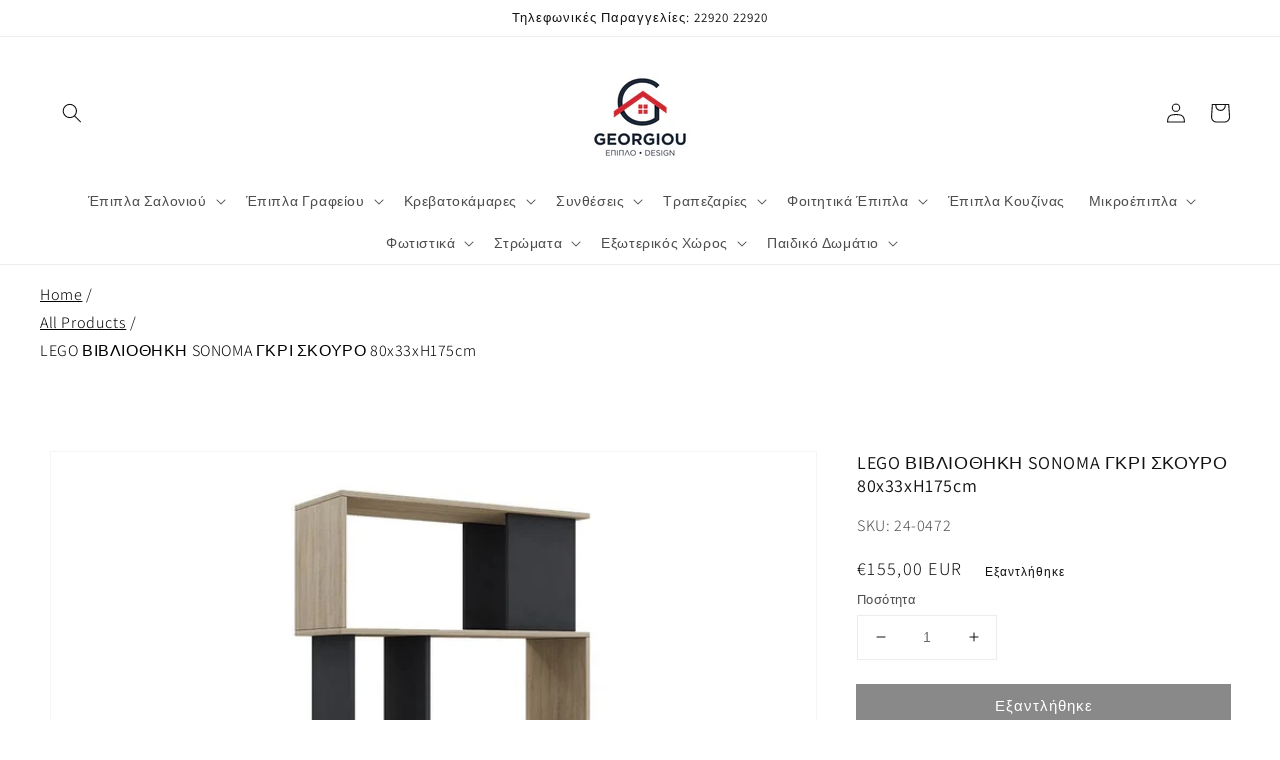

--- FILE ---
content_type: text/html; charset=utf-8
request_url: https://epiplogeorgiou.gr/products/lego-%CE%B2%CE%B9%CE%B2%CE%BB%CE%B9%CE%BF%CE%B8%CE%B7%CE%BA%CE%B7-sonoma-%CE%B3%CE%BA%CF%81%CE%B9-%CF%83%CE%BA%CE%BF%CF%85%CF%81%CE%BF-80x33xh175cm
body_size: 25440
content:
<!doctype html>
<html class="no-js" lang="el">
  <head>
    <meta name="google-site-verification" content="ywHebodDOILnGdEw6BFvwch4uOOnVeTgL86AzPBLFh0" />
    <meta charset="utf-8">
    <meta http-equiv="X-UA-Compatible" content="IE=edge">
    <meta name="viewport" content="width=device-width,initial-scale=1">
    <meta name="theme-color" content="">
    <link rel="canonical" href="https://epiplogeorgiou.gr/products/lego-%ce%b2%ce%b9%ce%b2%ce%bb%ce%b9%ce%bf%ce%b8%ce%b7%ce%ba%ce%b7-sonoma-%ce%b3%ce%ba%cf%81%ce%b9-%cf%83%ce%ba%ce%bf%cf%85%cf%81%ce%bf-80x33xh175cm">
    <link rel="preconnect" href="https://cdn.shopify.com" crossorigin><link rel="icon" type="image/png" href="//epiplogeorgiou.gr/cdn/shop/files/2021-02-26_23.01.55_32x32.png?v=1642511378"><link rel="preconnect" href="https://fonts.shopifycdn.com" crossorigin><title>
      LEGO ΒΙΒΛΙΟΘΗΚΗ SONOMA ΓΚΡΙ ΣΚΟΥΡΟ 80x33xH175cm
 &ndash; Epiplo Georgiou</title>

    

    

<meta property="og:site_name" content="Epiplo Georgiou">
<meta property="og:url" content="https://epiplogeorgiou.gr/products/lego-%ce%b2%ce%b9%ce%b2%ce%bb%ce%b9%ce%bf%ce%b8%ce%b7%ce%ba%ce%b7-sonoma-%ce%b3%ce%ba%cf%81%ce%b9-%cf%83%ce%ba%ce%bf%cf%85%cf%81%ce%bf-80x33xh175cm">
<meta property="og:title" content="LEGO ΒΙΒΛΙΟΘΗΚΗ SONOMA ΓΚΡΙ ΣΚΟΥΡΟ 80x33xH175cm">
<meta property="og:type" content="product">
<meta property="og:description" content="Στο κατάστημα μας θα βρείτε τεράστια ποικιλία επίπλων για όλα τα γούστα καθώς διαθέτουμε πάνω από 5000 προϊόντα που καλύπτουν κάθε ανάγκη."><meta property="og:image" content="http://epiplogeorgiou.gr/cdn/shop/products/24-0472-7UzJ8-first-_1.jpg?v=1684270323">
  <meta property="og:image:secure_url" content="https://epiplogeorgiou.gr/cdn/shop/products/24-0472-7UzJ8-first-_1.jpg?v=1684270323">
  <meta property="og:image:width" content="1000">
  <meta property="og:image:height" content="1000"><meta property="og:price:amount" content="155,00">
  <meta property="og:price:currency" content="EUR"><meta name="twitter:card" content="summary_large_image">
<meta name="twitter:title" content="LEGO ΒΙΒΛΙΟΘΗΚΗ SONOMA ΓΚΡΙ ΣΚΟΥΡΟ 80x33xH175cm">
<meta name="twitter:description" content="Στο κατάστημα μας θα βρείτε τεράστια ποικιλία επίπλων για όλα τα γούστα καθώς διαθέτουμε πάνω από 5000 προϊόντα που καλύπτουν κάθε ανάγκη.">


    <script src="//epiplogeorgiou.gr/cdn/shop/t/1/assets/global.js?v=134895141903428787311642504483" defer="defer"></script>
    <script>window.performance && window.performance.mark && window.performance.mark('shopify.content_for_header.start');</script><meta name="google-site-verification" content="ywHebodDOILnGdEw6BFvwch4uOOnVeTgL86AzPBLFh0">
<meta id="shopify-digital-wallet" name="shopify-digital-wallet" content="/56475320420/digital_wallets/dialog">
<link rel="alternate" type="application/json+oembed" href="https://epiplogeorgiou.gr/products/lego-%ce%b2%ce%b9%ce%b2%ce%bb%ce%b9%ce%bf%ce%b8%ce%b7%ce%ba%ce%b7-sonoma-%ce%b3%ce%ba%cf%81%ce%b9-%cf%83%ce%ba%ce%bf%cf%85%cf%81%ce%bf-80x33xh175cm.oembed">
<script async="async" src="/checkouts/internal/preloads.js?locale=el-GR"></script>
<script id="shopify-features" type="application/json">{"accessToken":"8e41fa24cf40ca3c0cebc20a9501a1f8","betas":["rich-media-storefront-analytics"],"domain":"epiplogeorgiou.gr","predictiveSearch":true,"shopId":56475320420,"locale":"el"}</script>
<script>var Shopify = Shopify || {};
Shopify.shop = "info-337-5.myshopify.com";
Shopify.locale = "el";
Shopify.currency = {"active":"EUR","rate":"1.0"};
Shopify.country = "GR";
Shopify.theme = {"name":"Dawn","id":122233290852,"schema_name":"Dawn","schema_version":"2.5.0","theme_store_id":887,"role":"main"};
Shopify.theme.handle = "null";
Shopify.theme.style = {"id":null,"handle":null};
Shopify.cdnHost = "epiplogeorgiou.gr/cdn";
Shopify.routes = Shopify.routes || {};
Shopify.routes.root = "/";</script>
<script type="module">!function(o){(o.Shopify=o.Shopify||{}).modules=!0}(window);</script>
<script>!function(o){function n(){var o=[];function n(){o.push(Array.prototype.slice.apply(arguments))}return n.q=o,n}var t=o.Shopify=o.Shopify||{};t.loadFeatures=n(),t.autoloadFeatures=n()}(window);</script>
<script id="shop-js-analytics" type="application/json">{"pageType":"product"}</script>
<script defer="defer" async type="module" src="//epiplogeorgiou.gr/cdn/shopifycloud/shop-js/modules/v2/client.init-shop-cart-sync_C5zu1it0.el.esm.js"></script>
<script defer="defer" async type="module" src="//epiplogeorgiou.gr/cdn/shopifycloud/shop-js/modules/v2/chunk.common_iou2FezD.esm.js"></script>
<script type="module">
  await import("//epiplogeorgiou.gr/cdn/shopifycloud/shop-js/modules/v2/client.init-shop-cart-sync_C5zu1it0.el.esm.js");
await import("//epiplogeorgiou.gr/cdn/shopifycloud/shop-js/modules/v2/chunk.common_iou2FezD.esm.js");

  window.Shopify.SignInWithShop?.initShopCartSync?.({"fedCMEnabled":true,"windoidEnabled":true});

</script>
<script id="__st">var __st={"a":56475320420,"offset":7200,"reqid":"3f10b742-6f2b-41e5-b1d4-aef93ad26f0c-1768964536","pageurl":"epiplogeorgiou.gr\/products\/lego-%CE%B2%CE%B9%CE%B2%CE%BB%CE%B9%CE%BF%CE%B8%CE%B7%CE%BA%CE%B7-sonoma-%CE%B3%CE%BA%CF%81%CE%B9-%CF%83%CE%BA%CE%BF%CF%85%CF%81%CE%BF-80x33xh175cm","u":"59c14d69eada","p":"product","rtyp":"product","rid":8422314115418};</script>
<script>window.ShopifyPaypalV4VisibilityTracking = true;</script>
<script id="captcha-bootstrap">!function(){'use strict';const t='contact',e='account',n='new_comment',o=[[t,t],['blogs',n],['comments',n],[t,'customer']],c=[[e,'customer_login'],[e,'guest_login'],[e,'recover_customer_password'],[e,'create_customer']],r=t=>t.map((([t,e])=>`form[action*='/${t}']:not([data-nocaptcha='true']) input[name='form_type'][value='${e}']`)).join(','),a=t=>()=>t?[...document.querySelectorAll(t)].map((t=>t.form)):[];function s(){const t=[...o],e=r(t);return a(e)}const i='password',u='form_key',d=['recaptcha-v3-token','g-recaptcha-response','h-captcha-response',i],f=()=>{try{return window.sessionStorage}catch{return}},m='__shopify_v',_=t=>t.elements[u];function p(t,e,n=!1){try{const o=window.sessionStorage,c=JSON.parse(o.getItem(e)),{data:r}=function(t){const{data:e,action:n}=t;return t[m]||n?{data:e,action:n}:{data:t,action:n}}(c);for(const[e,n]of Object.entries(r))t.elements[e]&&(t.elements[e].value=n);n&&o.removeItem(e)}catch(o){console.error('form repopulation failed',{error:o})}}const l='form_type',E='cptcha';function T(t){t.dataset[E]=!0}const w=window,h=w.document,L='Shopify',v='ce_forms',y='captcha';let A=!1;((t,e)=>{const n=(g='f06e6c50-85a8-45c8-87d0-21a2b65856fe',I='https://cdn.shopify.com/shopifycloud/storefront-forms-hcaptcha/ce_storefront_forms_captcha_hcaptcha.v1.5.2.iife.js',D={infoText:'Προστατεύεται με το hCaptcha',privacyText:'Απόρρητο',termsText:'Όροι'},(t,e,n)=>{const o=w[L][v],c=o.bindForm;if(c)return c(t,g,e,D).then(n);var r;o.q.push([[t,g,e,D],n]),r=I,A||(h.body.append(Object.assign(h.createElement('script'),{id:'captcha-provider',async:!0,src:r})),A=!0)});var g,I,D;w[L]=w[L]||{},w[L][v]=w[L][v]||{},w[L][v].q=[],w[L][y]=w[L][y]||{},w[L][y].protect=function(t,e){n(t,void 0,e),T(t)},Object.freeze(w[L][y]),function(t,e,n,w,h,L){const[v,y,A,g]=function(t,e,n){const i=e?o:[],u=t?c:[],d=[...i,...u],f=r(d),m=r(i),_=r(d.filter((([t,e])=>n.includes(e))));return[a(f),a(m),a(_),s()]}(w,h,L),I=t=>{const e=t.target;return e instanceof HTMLFormElement?e:e&&e.form},D=t=>v().includes(t);t.addEventListener('submit',(t=>{const e=I(t);if(!e)return;const n=D(e)&&!e.dataset.hcaptchaBound&&!e.dataset.recaptchaBound,o=_(e),c=g().includes(e)&&(!o||!o.value);(n||c)&&t.preventDefault(),c&&!n&&(function(t){try{if(!f())return;!function(t){const e=f();if(!e)return;const n=_(t);if(!n)return;const o=n.value;o&&e.removeItem(o)}(t);const e=Array.from(Array(32),(()=>Math.random().toString(36)[2])).join('');!function(t,e){_(t)||t.append(Object.assign(document.createElement('input'),{type:'hidden',name:u})),t.elements[u].value=e}(t,e),function(t,e){const n=f();if(!n)return;const o=[...t.querySelectorAll(`input[type='${i}']`)].map((({name:t})=>t)),c=[...d,...o],r={};for(const[a,s]of new FormData(t).entries())c.includes(a)||(r[a]=s);n.setItem(e,JSON.stringify({[m]:1,action:t.action,data:r}))}(t,e)}catch(e){console.error('failed to persist form',e)}}(e),e.submit())}));const S=(t,e)=>{t&&!t.dataset[E]&&(n(t,e.some((e=>e===t))),T(t))};for(const o of['focusin','change'])t.addEventListener(o,(t=>{const e=I(t);D(e)&&S(e,y())}));const B=e.get('form_key'),M=e.get(l),P=B&&M;t.addEventListener('DOMContentLoaded',(()=>{const t=y();if(P)for(const e of t)e.elements[l].value===M&&p(e,B);[...new Set([...A(),...v().filter((t=>'true'===t.dataset.shopifyCaptcha))])].forEach((e=>S(e,t)))}))}(h,new URLSearchParams(w.location.search),n,t,e,['guest_login'])})(!0,!0)}();</script>
<script integrity="sha256-4kQ18oKyAcykRKYeNunJcIwy7WH5gtpwJnB7kiuLZ1E=" data-source-attribution="shopify.loadfeatures" defer="defer" src="//epiplogeorgiou.gr/cdn/shopifycloud/storefront/assets/storefront/load_feature-a0a9edcb.js" crossorigin="anonymous"></script>
<script data-source-attribution="shopify.dynamic_checkout.dynamic.init">var Shopify=Shopify||{};Shopify.PaymentButton=Shopify.PaymentButton||{isStorefrontPortableWallets:!0,init:function(){window.Shopify.PaymentButton.init=function(){};var t=document.createElement("script");t.src="https://epiplogeorgiou.gr/cdn/shopifycloud/portable-wallets/latest/portable-wallets.el.js",t.type="module",document.head.appendChild(t)}};
</script>
<script data-source-attribution="shopify.dynamic_checkout.buyer_consent">
  function portableWalletsHideBuyerConsent(e){var t=document.getElementById("shopify-buyer-consent"),n=document.getElementById("shopify-subscription-policy-button");t&&n&&(t.classList.add("hidden"),t.setAttribute("aria-hidden","true"),n.removeEventListener("click",e))}function portableWalletsShowBuyerConsent(e){var t=document.getElementById("shopify-buyer-consent"),n=document.getElementById("shopify-subscription-policy-button");t&&n&&(t.classList.remove("hidden"),t.removeAttribute("aria-hidden"),n.addEventListener("click",e))}window.Shopify?.PaymentButton&&(window.Shopify.PaymentButton.hideBuyerConsent=portableWalletsHideBuyerConsent,window.Shopify.PaymentButton.showBuyerConsent=portableWalletsShowBuyerConsent);
</script>
<script data-source-attribution="shopify.dynamic_checkout.cart.bootstrap">document.addEventListener("DOMContentLoaded",(function(){function t(){return document.querySelector("shopify-accelerated-checkout-cart, shopify-accelerated-checkout")}if(t())Shopify.PaymentButton.init();else{new MutationObserver((function(e,n){t()&&(Shopify.PaymentButton.init(),n.disconnect())})).observe(document.body,{childList:!0,subtree:!0})}}));
</script>
<script id="sections-script" data-sections="main-product,product-recommendations,header,footer" defer="defer" src="//epiplogeorgiou.gr/cdn/shop/t/1/compiled_assets/scripts.js?v=343"></script>
<script>window.performance && window.performance.mark && window.performance.mark('shopify.content_for_header.end');</script>


    <style data-shopify>
      @font-face {
  font-family: Assistant;
  font-weight: 300;
  font-style: normal;
  font-display: swap;
  src: url("//epiplogeorgiou.gr/cdn/fonts/assistant/assistant_n3.1fff089a5b8f8ed9b5d0a303bc8584447f9c22fe.woff2") format("woff2"),
       url("//epiplogeorgiou.gr/cdn/fonts/assistant/assistant_n3.188648856c6bc22c26d85da661933448752051e0.woff") format("woff");
}

      @font-face {
  font-family: Assistant;
  font-weight: 700;
  font-style: normal;
  font-display: swap;
  src: url("//epiplogeorgiou.gr/cdn/fonts/assistant/assistant_n7.bf44452348ec8b8efa3aa3068825305886b1c83c.woff2") format("woff2"),
       url("//epiplogeorgiou.gr/cdn/fonts/assistant/assistant_n7.0c887fee83f6b3bda822f1150b912c72da0f7b64.woff") format("woff");
}

      
      
      @font-face {
  font-family: Assistant;
  font-weight: 400;
  font-style: normal;
  font-display: swap;
  src: url("//epiplogeorgiou.gr/cdn/fonts/assistant/assistant_n4.9120912a469cad1cc292572851508ca49d12e768.woff2") format("woff2"),
       url("//epiplogeorgiou.gr/cdn/fonts/assistant/assistant_n4.6e9875ce64e0fefcd3f4446b7ec9036b3ddd2985.woff") format("woff");
}


      :root {
        --font-body-family: Assistant, sans-serif;
        --font-body-style: normal;
        --font-body-weight: 300;

        --font-heading-family: Assistant, sans-serif;
        --font-heading-style: normal;
        --font-heading-weight: 400;

        --font-body-scale: 1.0;
        --font-heading-scale: 1.0;

        --color-base-text: 18, 18, 18;
        --color-base-background-1: 255, 255, 255;
        --color-base-background-2: 243, 243, 243;
        --color-base-solid-button-labels: 255, 255, 255;
        --color-base-outline-button-labels: 18, 18, 18;
        --color-base-accent-1: 18, 18, 18;
        --color-base-accent-2: 51, 79, 180;
        --payment-terms-background-color: #FFFFFF;

        --gradient-base-background-1: #FFFFFF;
        --gradient-base-background-2: #F3F3F3;
        --gradient-base-accent-1: #121212;
        --gradient-base-accent-2: #334fb4;

        --page-width: 160rem;
        --page-width-margin: 2rem;
      }

      *,
      *::before,
      *::after {
        box-sizing: inherit;
      }

      html {
        box-sizing: border-box;
        font-size: calc(var(--font-body-scale) * 62.5%);
        height: 100%;
      }

      body {
        display: grid;
        grid-template-rows: auto auto 1fr auto;
        grid-template-columns: 100%;
        min-height: 100%;
        margin: 0;
        font-size: 1.5rem;
        letter-spacing: 0.06rem;
        line-height: calc(1 + 0.8 / var(--font-body-scale));
        font-family: var(--font-body-family);
        font-style: var(--font-body-style);
        font-weight: var(--font-body-weight);
      }

      @media screen and (min-width: 750px) {
        body {
          font-size: 1.6rem;
        }
      }
    </style>

    <link href="//epiplogeorgiou.gr/cdn/shop/t/1/assets/base.css?v=101173861426736935681712331430" rel="stylesheet" type="text/css" media="all" />
<link rel="preload" as="font" href="//epiplogeorgiou.gr/cdn/fonts/assistant/assistant_n3.1fff089a5b8f8ed9b5d0a303bc8584447f9c22fe.woff2" type="font/woff2" crossorigin><link rel="preload" as="font" href="//epiplogeorgiou.gr/cdn/fonts/assistant/assistant_n4.9120912a469cad1cc292572851508ca49d12e768.woff2" type="font/woff2" crossorigin><link rel="stylesheet" href="//epiplogeorgiou.gr/cdn/shop/t/1/assets/component-predictive-search.css?v=10425135875555615991642504479" media="print" onload="this.media='all'"><script>document.documentElement.className = document.documentElement.className.replace('no-js', 'js');
    if (Shopify.designMode) {
      document.documentElement.classList.add('shopify-design-mode');
    }
    </script>
  
<script>
    
    
    
    
    var gsf_conversion_data = {page_type : 'product', event : 'view_item', data : {product_data : [{variant_id : 46697604153690, product_id : 8422314115418, name : "LEGO ΒΙΒΛΙΟΘΗΚΗ SONOMA ΓΚΡΙ ΣΚΟΥΡΟ 80x33xH175cm", price : "155.00", currency : "EUR", sku : "24-0472", brand : "liberta", variant : "Default Title", category : "Bιβλιοθήκη"}], total_price : "155.00", shop_currency : "EUR"}};
    
</script>
    <meta name="facebook-domain-verification" content="o44mz0vp3k83fp2ml2mp5hcg12vzaf" />
<link href="https://monorail-edge.shopifysvc.com" rel="dns-prefetch">
<script>(function(){if ("sendBeacon" in navigator && "performance" in window) {try {var session_token_from_headers = performance.getEntriesByType('navigation')[0].serverTiming.find(x => x.name == '_s').description;} catch {var session_token_from_headers = undefined;}var session_cookie_matches = document.cookie.match(/_shopify_s=([^;]*)/);var session_token_from_cookie = session_cookie_matches && session_cookie_matches.length === 2 ? session_cookie_matches[1] : "";var session_token = session_token_from_headers || session_token_from_cookie || "";function handle_abandonment_event(e) {var entries = performance.getEntries().filter(function(entry) {return /monorail-edge.shopifysvc.com/.test(entry.name);});if (!window.abandonment_tracked && entries.length === 0) {window.abandonment_tracked = true;var currentMs = Date.now();var navigation_start = performance.timing.navigationStart;var payload = {shop_id: 56475320420,url: window.location.href,navigation_start,duration: currentMs - navigation_start,session_token,page_type: "product"};window.navigator.sendBeacon("https://monorail-edge.shopifysvc.com/v1/produce", JSON.stringify({schema_id: "online_store_buyer_site_abandonment/1.1",payload: payload,metadata: {event_created_at_ms: currentMs,event_sent_at_ms: currentMs}}));}}window.addEventListener('pagehide', handle_abandonment_event);}}());</script>
<script id="web-pixels-manager-setup">(function e(e,d,r,n,o){if(void 0===o&&(o={}),!Boolean(null===(a=null===(i=window.Shopify)||void 0===i?void 0:i.analytics)||void 0===a?void 0:a.replayQueue)){var i,a;window.Shopify=window.Shopify||{};var t=window.Shopify;t.analytics=t.analytics||{};var s=t.analytics;s.replayQueue=[],s.publish=function(e,d,r){return s.replayQueue.push([e,d,r]),!0};try{self.performance.mark("wpm:start")}catch(e){}var l=function(){var e={modern:/Edge?\/(1{2}[4-9]|1[2-9]\d|[2-9]\d{2}|\d{4,})\.\d+(\.\d+|)|Firefox\/(1{2}[4-9]|1[2-9]\d|[2-9]\d{2}|\d{4,})\.\d+(\.\d+|)|Chrom(ium|e)\/(9{2}|\d{3,})\.\d+(\.\d+|)|(Maci|X1{2}).+ Version\/(15\.\d+|(1[6-9]|[2-9]\d|\d{3,})\.\d+)([,.]\d+|)( \(\w+\)|)( Mobile\/\w+|) Safari\/|Chrome.+OPR\/(9{2}|\d{3,})\.\d+\.\d+|(CPU[ +]OS|iPhone[ +]OS|CPU[ +]iPhone|CPU IPhone OS|CPU iPad OS)[ +]+(15[._]\d+|(1[6-9]|[2-9]\d|\d{3,})[._]\d+)([._]\d+|)|Android:?[ /-](13[3-9]|1[4-9]\d|[2-9]\d{2}|\d{4,})(\.\d+|)(\.\d+|)|Android.+Firefox\/(13[5-9]|1[4-9]\d|[2-9]\d{2}|\d{4,})\.\d+(\.\d+|)|Android.+Chrom(ium|e)\/(13[3-9]|1[4-9]\d|[2-9]\d{2}|\d{4,})\.\d+(\.\d+|)|SamsungBrowser\/([2-9]\d|\d{3,})\.\d+/,legacy:/Edge?\/(1[6-9]|[2-9]\d|\d{3,})\.\d+(\.\d+|)|Firefox\/(5[4-9]|[6-9]\d|\d{3,})\.\d+(\.\d+|)|Chrom(ium|e)\/(5[1-9]|[6-9]\d|\d{3,})\.\d+(\.\d+|)([\d.]+$|.*Safari\/(?![\d.]+ Edge\/[\d.]+$))|(Maci|X1{2}).+ Version\/(10\.\d+|(1[1-9]|[2-9]\d|\d{3,})\.\d+)([,.]\d+|)( \(\w+\)|)( Mobile\/\w+|) Safari\/|Chrome.+OPR\/(3[89]|[4-9]\d|\d{3,})\.\d+\.\d+|(CPU[ +]OS|iPhone[ +]OS|CPU[ +]iPhone|CPU IPhone OS|CPU iPad OS)[ +]+(10[._]\d+|(1[1-9]|[2-9]\d|\d{3,})[._]\d+)([._]\d+|)|Android:?[ /-](13[3-9]|1[4-9]\d|[2-9]\d{2}|\d{4,})(\.\d+|)(\.\d+|)|Mobile Safari.+OPR\/([89]\d|\d{3,})\.\d+\.\d+|Android.+Firefox\/(13[5-9]|1[4-9]\d|[2-9]\d{2}|\d{4,})\.\d+(\.\d+|)|Android.+Chrom(ium|e)\/(13[3-9]|1[4-9]\d|[2-9]\d{2}|\d{4,})\.\d+(\.\d+|)|Android.+(UC? ?Browser|UCWEB|U3)[ /]?(15\.([5-9]|\d{2,})|(1[6-9]|[2-9]\d|\d{3,})\.\d+)\.\d+|SamsungBrowser\/(5\.\d+|([6-9]|\d{2,})\.\d+)|Android.+MQ{2}Browser\/(14(\.(9|\d{2,})|)|(1[5-9]|[2-9]\d|\d{3,})(\.\d+|))(\.\d+|)|K[Aa][Ii]OS\/(3\.\d+|([4-9]|\d{2,})\.\d+)(\.\d+|)/},d=e.modern,r=e.legacy,n=navigator.userAgent;return n.match(d)?"modern":n.match(r)?"legacy":"unknown"}(),u="modern"===l?"modern":"legacy",c=(null!=n?n:{modern:"",legacy:""})[u],f=function(e){return[e.baseUrl,"/wpm","/b",e.hashVersion,"modern"===e.buildTarget?"m":"l",".js"].join("")}({baseUrl:d,hashVersion:r,buildTarget:u}),m=function(e){var d=e.version,r=e.bundleTarget,n=e.surface,o=e.pageUrl,i=e.monorailEndpoint;return{emit:function(e){var a=e.status,t=e.errorMsg,s=(new Date).getTime(),l=JSON.stringify({metadata:{event_sent_at_ms:s},events:[{schema_id:"web_pixels_manager_load/3.1",payload:{version:d,bundle_target:r,page_url:o,status:a,surface:n,error_msg:t},metadata:{event_created_at_ms:s}}]});if(!i)return console&&console.warn&&console.warn("[Web Pixels Manager] No Monorail endpoint provided, skipping logging."),!1;try{return self.navigator.sendBeacon.bind(self.navigator)(i,l)}catch(e){}var u=new XMLHttpRequest;try{return u.open("POST",i,!0),u.setRequestHeader("Content-Type","text/plain"),u.send(l),!0}catch(e){return console&&console.warn&&console.warn("[Web Pixels Manager] Got an unhandled error while logging to Monorail."),!1}}}}({version:r,bundleTarget:l,surface:e.surface,pageUrl:self.location.href,monorailEndpoint:e.monorailEndpoint});try{o.browserTarget=l,function(e){var d=e.src,r=e.async,n=void 0===r||r,o=e.onload,i=e.onerror,a=e.sri,t=e.scriptDataAttributes,s=void 0===t?{}:t,l=document.createElement("script"),u=document.querySelector("head"),c=document.querySelector("body");if(l.async=n,l.src=d,a&&(l.integrity=a,l.crossOrigin="anonymous"),s)for(var f in s)if(Object.prototype.hasOwnProperty.call(s,f))try{l.dataset[f]=s[f]}catch(e){}if(o&&l.addEventListener("load",o),i&&l.addEventListener("error",i),u)u.appendChild(l);else{if(!c)throw new Error("Did not find a head or body element to append the script");c.appendChild(l)}}({src:f,async:!0,onload:function(){if(!function(){var e,d;return Boolean(null===(d=null===(e=window.Shopify)||void 0===e?void 0:e.analytics)||void 0===d?void 0:d.initialized)}()){var d=window.webPixelsManager.init(e)||void 0;if(d){var r=window.Shopify.analytics;r.replayQueue.forEach((function(e){var r=e[0],n=e[1],o=e[2];d.publishCustomEvent(r,n,o)})),r.replayQueue=[],r.publish=d.publishCustomEvent,r.visitor=d.visitor,r.initialized=!0}}},onerror:function(){return m.emit({status:"failed",errorMsg:"".concat(f," has failed to load")})},sri:function(e){var d=/^sha384-[A-Za-z0-9+/=]+$/;return"string"==typeof e&&d.test(e)}(c)?c:"",scriptDataAttributes:o}),m.emit({status:"loading"})}catch(e){m.emit({status:"failed",errorMsg:(null==e?void 0:e.message)||"Unknown error"})}}})({shopId: 56475320420,storefrontBaseUrl: "https://epiplogeorgiou.gr",extensionsBaseUrl: "https://extensions.shopifycdn.com/cdn/shopifycloud/web-pixels-manager",monorailEndpoint: "https://monorail-edge.shopifysvc.com/unstable/produce_batch",surface: "storefront-renderer",enabledBetaFlags: ["2dca8a86"],webPixelsConfigList: [{"id":"3241345370","configuration":"{\"config\":\"{\\\"google_tag_ids\\\":[\\\"G-GW8TLFMVMD\\\",\\\"GT-WKTM8HPC\\\"],\\\"target_country\\\":\\\"ZZ\\\",\\\"gtag_events\\\":[{\\\"type\\\":\\\"search\\\",\\\"action_label\\\":\\\"G-GW8TLFMVMD\\\"},{\\\"type\\\":\\\"begin_checkout\\\",\\\"action_label\\\":\\\"G-GW8TLFMVMD\\\"},{\\\"type\\\":\\\"view_item\\\",\\\"action_label\\\":[\\\"G-GW8TLFMVMD\\\",\\\"MC-NCPHZ9LF19\\\"]},{\\\"type\\\":\\\"purchase\\\",\\\"action_label\\\":[\\\"G-GW8TLFMVMD\\\",\\\"MC-NCPHZ9LF19\\\"]},{\\\"type\\\":\\\"page_view\\\",\\\"action_label\\\":[\\\"G-GW8TLFMVMD\\\",\\\"MC-NCPHZ9LF19\\\"]},{\\\"type\\\":\\\"add_payment_info\\\",\\\"action_label\\\":\\\"G-GW8TLFMVMD\\\"},{\\\"type\\\":\\\"add_to_cart\\\",\\\"action_label\\\":\\\"G-GW8TLFMVMD\\\"}],\\\"enable_monitoring_mode\\\":false}\"}","eventPayloadVersion":"v1","runtimeContext":"OPEN","scriptVersion":"b2a88bafab3e21179ed38636efcd8a93","type":"APP","apiClientId":1780363,"privacyPurposes":[],"dataSharingAdjustments":{"protectedCustomerApprovalScopes":["read_customer_address","read_customer_email","read_customer_name","read_customer_personal_data","read_customer_phone"]}},{"id":"537821530","configuration":"{\"pixel_id\":\"1030949588426081\",\"pixel_type\":\"facebook_pixel\",\"metaapp_system_user_token\":\"-\"}","eventPayloadVersion":"v1","runtimeContext":"OPEN","scriptVersion":"ca16bc87fe92b6042fbaa3acc2fbdaa6","type":"APP","apiClientId":2329312,"privacyPurposes":["ANALYTICS","MARKETING","SALE_OF_DATA"],"dataSharingAdjustments":{"protectedCustomerApprovalScopes":["read_customer_address","read_customer_email","read_customer_name","read_customer_personal_data","read_customer_phone"]}},{"id":"191463770","eventPayloadVersion":"v1","runtimeContext":"LAX","scriptVersion":"1","type":"CUSTOM","privacyPurposes":["ANALYTICS"],"name":"Google Analytics tag (migrated)"},{"id":"shopify-app-pixel","configuration":"{}","eventPayloadVersion":"v1","runtimeContext":"STRICT","scriptVersion":"0450","apiClientId":"shopify-pixel","type":"APP","privacyPurposes":["ANALYTICS","MARKETING"]},{"id":"shopify-custom-pixel","eventPayloadVersion":"v1","runtimeContext":"LAX","scriptVersion":"0450","apiClientId":"shopify-pixel","type":"CUSTOM","privacyPurposes":["ANALYTICS","MARKETING"]}],isMerchantRequest: false,initData: {"shop":{"name":"Epiplo Georgiou","paymentSettings":{"currencyCode":"EUR"},"myshopifyDomain":"info-337-5.myshopify.com","countryCode":"GR","storefrontUrl":"https:\/\/epiplogeorgiou.gr"},"customer":null,"cart":null,"checkout":null,"productVariants":[{"price":{"amount":155.0,"currencyCode":"EUR"},"product":{"title":"LEGO ΒΙΒΛΙΟΘΗΚΗ SONOMA ΓΚΡΙ ΣΚΟΥΡΟ 80x33xH175cm","vendor":"liberta","id":"8422314115418","untranslatedTitle":"LEGO ΒΙΒΛΙΟΘΗΚΗ SONOMA ΓΚΡΙ ΣΚΟΥΡΟ 80x33xH175cm","url":"\/products\/lego-%CE%B2%CE%B9%CE%B2%CE%BB%CE%B9%CE%BF%CE%B8%CE%B7%CE%BA%CE%B7-sonoma-%CE%B3%CE%BA%CF%81%CE%B9-%CF%83%CE%BA%CE%BF%CF%85%CF%81%CE%BF-80x33xh175cm","type":"Bιβλιοθήκη"},"id":"46697604153690","image":{"src":"\/\/epiplogeorgiou.gr\/cdn\/shop\/products\/24-0472-7UzJ8-first-_1.jpg?v=1684270323"},"sku":"24-0472","title":"Default Title","untranslatedTitle":"Default Title"}],"purchasingCompany":null},},"https://epiplogeorgiou.gr/cdn","fcfee988w5aeb613cpc8e4bc33m6693e112",{"modern":"","legacy":""},{"shopId":"56475320420","storefrontBaseUrl":"https:\/\/epiplogeorgiou.gr","extensionBaseUrl":"https:\/\/extensions.shopifycdn.com\/cdn\/shopifycloud\/web-pixels-manager","surface":"storefront-renderer","enabledBetaFlags":"[\"2dca8a86\"]","isMerchantRequest":"false","hashVersion":"fcfee988w5aeb613cpc8e4bc33m6693e112","publish":"custom","events":"[[\"page_viewed\",{}],[\"product_viewed\",{\"productVariant\":{\"price\":{\"amount\":155.0,\"currencyCode\":\"EUR\"},\"product\":{\"title\":\"LEGO ΒΙΒΛΙΟΘΗΚΗ SONOMA ΓΚΡΙ ΣΚΟΥΡΟ 80x33xH175cm\",\"vendor\":\"liberta\",\"id\":\"8422314115418\",\"untranslatedTitle\":\"LEGO ΒΙΒΛΙΟΘΗΚΗ SONOMA ΓΚΡΙ ΣΚΟΥΡΟ 80x33xH175cm\",\"url\":\"\/products\/lego-%CE%B2%CE%B9%CE%B2%CE%BB%CE%B9%CE%BF%CE%B8%CE%B7%CE%BA%CE%B7-sonoma-%CE%B3%CE%BA%CF%81%CE%B9-%CF%83%CE%BA%CE%BF%CF%85%CF%81%CE%BF-80x33xh175cm\",\"type\":\"Bιβλιοθήκη\"},\"id\":\"46697604153690\",\"image\":{\"src\":\"\/\/epiplogeorgiou.gr\/cdn\/shop\/products\/24-0472-7UzJ8-first-_1.jpg?v=1684270323\"},\"sku\":\"24-0472\",\"title\":\"Default Title\",\"untranslatedTitle\":\"Default Title\"}}]]"});</script><script>
  window.ShopifyAnalytics = window.ShopifyAnalytics || {};
  window.ShopifyAnalytics.meta = window.ShopifyAnalytics.meta || {};
  window.ShopifyAnalytics.meta.currency = 'EUR';
  var meta = {"product":{"id":8422314115418,"gid":"gid:\/\/shopify\/Product\/8422314115418","vendor":"liberta","type":"Bιβλιοθήκη","handle":"lego-βιβλιοθηκη-sonoma-γκρι-σκουρο-80x33xh175cm","variants":[{"id":46697604153690,"price":15500,"name":"LEGO ΒΙΒΛΙΟΘΗΚΗ SONOMA ΓΚΡΙ ΣΚΟΥΡΟ 80x33xH175cm","public_title":null,"sku":"24-0472"}],"remote":false},"page":{"pageType":"product","resourceType":"product","resourceId":8422314115418,"requestId":"3f10b742-6f2b-41e5-b1d4-aef93ad26f0c-1768964536"}};
  for (var attr in meta) {
    window.ShopifyAnalytics.meta[attr] = meta[attr];
  }
</script>
<script class="analytics">
  (function () {
    var customDocumentWrite = function(content) {
      var jquery = null;

      if (window.jQuery) {
        jquery = window.jQuery;
      } else if (window.Checkout && window.Checkout.$) {
        jquery = window.Checkout.$;
      }

      if (jquery) {
        jquery('body').append(content);
      }
    };

    var hasLoggedConversion = function(token) {
      if (token) {
        return document.cookie.indexOf('loggedConversion=' + token) !== -1;
      }
      return false;
    }

    var setCookieIfConversion = function(token) {
      if (token) {
        var twoMonthsFromNow = new Date(Date.now());
        twoMonthsFromNow.setMonth(twoMonthsFromNow.getMonth() + 2);

        document.cookie = 'loggedConversion=' + token + '; expires=' + twoMonthsFromNow;
      }
    }

    var trekkie = window.ShopifyAnalytics.lib = window.trekkie = window.trekkie || [];
    if (trekkie.integrations) {
      return;
    }
    trekkie.methods = [
      'identify',
      'page',
      'ready',
      'track',
      'trackForm',
      'trackLink'
    ];
    trekkie.factory = function(method) {
      return function() {
        var args = Array.prototype.slice.call(arguments);
        args.unshift(method);
        trekkie.push(args);
        return trekkie;
      };
    };
    for (var i = 0; i < trekkie.methods.length; i++) {
      var key = trekkie.methods[i];
      trekkie[key] = trekkie.factory(key);
    }
    trekkie.load = function(config) {
      trekkie.config = config || {};
      trekkie.config.initialDocumentCookie = document.cookie;
      var first = document.getElementsByTagName('script')[0];
      var script = document.createElement('script');
      script.type = 'text/javascript';
      script.onerror = function(e) {
        var scriptFallback = document.createElement('script');
        scriptFallback.type = 'text/javascript';
        scriptFallback.onerror = function(error) {
                var Monorail = {
      produce: function produce(monorailDomain, schemaId, payload) {
        var currentMs = new Date().getTime();
        var event = {
          schema_id: schemaId,
          payload: payload,
          metadata: {
            event_created_at_ms: currentMs,
            event_sent_at_ms: currentMs
          }
        };
        return Monorail.sendRequest("https://" + monorailDomain + "/v1/produce", JSON.stringify(event));
      },
      sendRequest: function sendRequest(endpointUrl, payload) {
        // Try the sendBeacon API
        if (window && window.navigator && typeof window.navigator.sendBeacon === 'function' && typeof window.Blob === 'function' && !Monorail.isIos12()) {
          var blobData = new window.Blob([payload], {
            type: 'text/plain'
          });

          if (window.navigator.sendBeacon(endpointUrl, blobData)) {
            return true;
          } // sendBeacon was not successful

        } // XHR beacon

        var xhr = new XMLHttpRequest();

        try {
          xhr.open('POST', endpointUrl);
          xhr.setRequestHeader('Content-Type', 'text/plain');
          xhr.send(payload);
        } catch (e) {
          console.log(e);
        }

        return false;
      },
      isIos12: function isIos12() {
        return window.navigator.userAgent.lastIndexOf('iPhone; CPU iPhone OS 12_') !== -1 || window.navigator.userAgent.lastIndexOf('iPad; CPU OS 12_') !== -1;
      }
    };
    Monorail.produce('monorail-edge.shopifysvc.com',
      'trekkie_storefront_load_errors/1.1',
      {shop_id: 56475320420,
      theme_id: 122233290852,
      app_name: "storefront",
      context_url: window.location.href,
      source_url: "//epiplogeorgiou.gr/cdn/s/trekkie.storefront.cd680fe47e6c39ca5d5df5f0a32d569bc48c0f27.min.js"});

        };
        scriptFallback.async = true;
        scriptFallback.src = '//epiplogeorgiou.gr/cdn/s/trekkie.storefront.cd680fe47e6c39ca5d5df5f0a32d569bc48c0f27.min.js';
        first.parentNode.insertBefore(scriptFallback, first);
      };
      script.async = true;
      script.src = '//epiplogeorgiou.gr/cdn/s/trekkie.storefront.cd680fe47e6c39ca5d5df5f0a32d569bc48c0f27.min.js';
      first.parentNode.insertBefore(script, first);
    };
    trekkie.load(
      {"Trekkie":{"appName":"storefront","development":false,"defaultAttributes":{"shopId":56475320420,"isMerchantRequest":null,"themeId":122233290852,"themeCityHash":"9656805941791054095","contentLanguage":"el","currency":"EUR","eventMetadataId":"112fcded-6718-4e02-9443-9f78330f300b"},"isServerSideCookieWritingEnabled":true,"monorailRegion":"shop_domain","enabledBetaFlags":["65f19447"]},"Session Attribution":{},"S2S":{"facebookCapiEnabled":true,"source":"trekkie-storefront-renderer","apiClientId":580111}}
    );

    var loaded = false;
    trekkie.ready(function() {
      if (loaded) return;
      loaded = true;

      window.ShopifyAnalytics.lib = window.trekkie;

      var originalDocumentWrite = document.write;
      document.write = customDocumentWrite;
      try { window.ShopifyAnalytics.merchantGoogleAnalytics.call(this); } catch(error) {};
      document.write = originalDocumentWrite;

      window.ShopifyAnalytics.lib.page(null,{"pageType":"product","resourceType":"product","resourceId":8422314115418,"requestId":"3f10b742-6f2b-41e5-b1d4-aef93ad26f0c-1768964536","shopifyEmitted":true});

      var match = window.location.pathname.match(/checkouts\/(.+)\/(thank_you|post_purchase)/)
      var token = match? match[1]: undefined;
      if (!hasLoggedConversion(token)) {
        setCookieIfConversion(token);
        window.ShopifyAnalytics.lib.track("Viewed Product",{"currency":"EUR","variantId":46697604153690,"productId":8422314115418,"productGid":"gid:\/\/shopify\/Product\/8422314115418","name":"LEGO ΒΙΒΛΙΟΘΗΚΗ SONOMA ΓΚΡΙ ΣΚΟΥΡΟ 80x33xH175cm","price":"155.00","sku":"24-0472","brand":"liberta","variant":null,"category":"Bιβλιοθήκη","nonInteraction":true,"remote":false},undefined,undefined,{"shopifyEmitted":true});
      window.ShopifyAnalytics.lib.track("monorail:\/\/trekkie_storefront_viewed_product\/1.1",{"currency":"EUR","variantId":46697604153690,"productId":8422314115418,"productGid":"gid:\/\/shopify\/Product\/8422314115418","name":"LEGO ΒΙΒΛΙΟΘΗΚΗ SONOMA ΓΚΡΙ ΣΚΟΥΡΟ 80x33xH175cm","price":"155.00","sku":"24-0472","brand":"liberta","variant":null,"category":"Bιβλιοθήκη","nonInteraction":true,"remote":false,"referer":"https:\/\/epiplogeorgiou.gr\/products\/lego-%CE%B2%CE%B9%CE%B2%CE%BB%CE%B9%CE%BF%CE%B8%CE%B7%CE%BA%CE%B7-sonoma-%CE%B3%CE%BA%CF%81%CE%B9-%CF%83%CE%BA%CE%BF%CF%85%CF%81%CE%BF-80x33xh175cm"});
      }
    });


        var eventsListenerScript = document.createElement('script');
        eventsListenerScript.async = true;
        eventsListenerScript.src = "//epiplogeorgiou.gr/cdn/shopifycloud/storefront/assets/shop_events_listener-3da45d37.js";
        document.getElementsByTagName('head')[0].appendChild(eventsListenerScript);

})();</script>
  <script>
  if (!window.ga || (window.ga && typeof window.ga !== 'function')) {
    window.ga = function ga() {
      (window.ga.q = window.ga.q || []).push(arguments);
      if (window.Shopify && window.Shopify.analytics && typeof window.Shopify.analytics.publish === 'function') {
        window.Shopify.analytics.publish("ga_stub_called", {}, {sendTo: "google_osp_migration"});
      }
      console.error("Shopify's Google Analytics stub called with:", Array.from(arguments), "\nSee https://help.shopify.com/manual/promoting-marketing/pixels/pixel-migration#google for more information.");
    };
    if (window.Shopify && window.Shopify.analytics && typeof window.Shopify.analytics.publish === 'function') {
      window.Shopify.analytics.publish("ga_stub_initialized", {}, {sendTo: "google_osp_migration"});
    }
  }
</script>
<script
  defer
  src="https://epiplogeorgiou.gr/cdn/shopifycloud/perf-kit/shopify-perf-kit-3.0.4.min.js"
  data-application="storefront-renderer"
  data-shop-id="56475320420"
  data-render-region="gcp-us-east1"
  data-page-type="product"
  data-theme-instance-id="122233290852"
  data-theme-name="Dawn"
  data-theme-version="2.5.0"
  data-monorail-region="shop_domain"
  data-resource-timing-sampling-rate="10"
  data-shs="true"
  data-shs-beacon="true"
  data-shs-export-with-fetch="true"
  data-shs-logs-sample-rate="1"
  data-shs-beacon-endpoint="https://epiplogeorgiou.gr/api/collect"
></script>
</head>

  <body class="gradient">
    <a class="skip-to-content-link button visually-hidden" href="#MainContent">
      Απευθείας μετάβαση στο περιεχόμενο
    </a>

    <div id="shopify-section-announcement-bar" class="shopify-section"><div class="announcement-bar color-background-1 gradient" role="region" aria-label="Ανακοίνωση" ><p class="announcement-bar__message h5">
                Τηλεφωνικές Παραγγελίες: 22920 22920
</p></div>
</div>
    <div id="shopify-section-header" class="shopify-section"><link rel="stylesheet" href="//epiplogeorgiou.gr/cdn/shop/t/1/assets/component-list-menu.css?v=161614383810958508431642504487" media="print" onload="this.media='all'">
<link rel="stylesheet" href="//epiplogeorgiou.gr/cdn/shop/t/1/assets/component-search.css?v=128662198121899399791642504473" media="print" onload="this.media='all'">
<link rel="stylesheet" href="//epiplogeorgiou.gr/cdn/shop/t/1/assets/component-menu-drawer.css?v=25441607779389632351642504477" media="print" onload="this.media='all'">
<link rel="stylesheet" href="//epiplogeorgiou.gr/cdn/shop/t/1/assets/component-cart-notification.css?v=460858370205038421642504471" media="print" onload="this.media='all'">
<link rel="stylesheet" href="//epiplogeorgiou.gr/cdn/shop/t/1/assets/component-cart-items.css?v=157471800145148034221642504501" media="print" onload="this.media='all'"><link rel="stylesheet" href="//epiplogeorgiou.gr/cdn/shop/t/1/assets/component-price.css?v=5328827735059554991642504476" media="print" onload="this.media='all'">
  <link rel="stylesheet" href="//epiplogeorgiou.gr/cdn/shop/t/1/assets/component-loading-overlay.css?v=167310470843593579841642504504" media="print" onload="this.media='all'"><noscript><link href="//epiplogeorgiou.gr/cdn/shop/t/1/assets/component-list-menu.css?v=161614383810958508431642504487" rel="stylesheet" type="text/css" media="all" /></noscript>
<noscript><link href="//epiplogeorgiou.gr/cdn/shop/t/1/assets/component-search.css?v=128662198121899399791642504473" rel="stylesheet" type="text/css" media="all" /></noscript>
<noscript><link href="//epiplogeorgiou.gr/cdn/shop/t/1/assets/component-menu-drawer.css?v=25441607779389632351642504477" rel="stylesheet" type="text/css" media="all" /></noscript>
<noscript><link href="//epiplogeorgiou.gr/cdn/shop/t/1/assets/component-cart-notification.css?v=460858370205038421642504471" rel="stylesheet" type="text/css" media="all" /></noscript>
<noscript><link href="//epiplogeorgiou.gr/cdn/shop/t/1/assets/component-cart-items.css?v=157471800145148034221642504501" rel="stylesheet" type="text/css" media="all" /></noscript>

<style>
  header-drawer {
    justify-self: start;
    margin-left: -1.2rem;
  }

  @media screen and (min-width: 990px) {
    header-drawer {
      display: none;
    }
  }

  .menu-drawer-container {
    display: flex;
  }

  .list-menu {
    list-style: none;
    padding: 0;
    margin: 0;
  }

  .list-menu--inline {
    display: inline-flex;
    flex-wrap: wrap;
  }

  summary.list-menu__item {
    padding-right: 2.7rem;
  }

  .list-menu__item {
    display: flex;
    align-items: center;
    line-height: calc(1 + 0.3 / var(--font-body-scale));
  }

  .list-menu__item--link {
    text-decoration: none;
    padding-bottom: 1rem;
    padding-top: 1rem;
    line-height: calc(1 + 0.8 / var(--font-body-scale));
  }

  @media screen and (min-width: 750px) {
    .list-menu__item--link {
      padding-bottom: 0.5rem;
      padding-top: 0.5rem;
    }
  }
</style>

<script src="//epiplogeorgiou.gr/cdn/shop/t/1/assets/details-disclosure.js?v=118626640824924522881642504496" defer="defer"></script>
<script src="//epiplogeorgiou.gr/cdn/shop/t/1/assets/details-modal.js?v=4511761896672669691642504495" defer="defer"></script>
<script src="//epiplogeorgiou.gr/cdn/shop/t/1/assets/cart-notification.js?v=18770815536247936311642504475" defer="defer"></script>

<svg xmlns="http://www.w3.org/2000/svg" class="hidden">
  <symbol id="icon-search" viewbox="0 0 18 19" fill="none">
    <path fill-rule="evenodd" clip-rule="evenodd" d="M11.03 11.68A5.784 5.784 0 112.85 3.5a5.784 5.784 0 018.18 8.18zm.26 1.12a6.78 6.78 0 11.72-.7l5.4 5.4a.5.5 0 11-.71.7l-5.41-5.4z" fill="currentColor"/>
  </symbol>

  <symbol id="icon-close" class="icon icon-close" fill="none" viewBox="0 0 18 17">
    <path d="M.865 15.978a.5.5 0 00.707.707l7.433-7.431 7.579 7.282a.501.501 0 00.846-.37.5.5 0 00-.153-.351L9.712 8.546l7.417-7.416a.5.5 0 10-.707-.708L8.991 7.853 1.413.573a.5.5 0 10-.693.72l7.563 7.268-7.418 7.417z" fill="currentColor">
  </symbol>
</svg>
<sticky-header class="header-wrapper color-background-1 gradient header-wrapper--border-bottom">
  <header class="header header--top-center page-width header--has-menu"><header-drawer data-breakpoint="tablet">
        <details id="Details-menu-drawer-container" class="menu-drawer-container">
          <summary class="header__icon header__icon--menu header__icon--summary link focus-inset" aria-label="Μενού">
            <span>
              <svg xmlns="http://www.w3.org/2000/svg" aria-hidden="true" focusable="false" role="presentation" class="icon icon-hamburger" fill="none" viewBox="0 0 18 16">
  <path d="M1 .5a.5.5 0 100 1h15.71a.5.5 0 000-1H1zM.5 8a.5.5 0 01.5-.5h15.71a.5.5 0 010 1H1A.5.5 0 01.5 8zm0 7a.5.5 0 01.5-.5h15.71a.5.5 0 010 1H1a.5.5 0 01-.5-.5z" fill="currentColor">
</svg>

              <svg xmlns="http://www.w3.org/2000/svg" aria-hidden="true" focusable="false" role="presentation" class="icon icon-close" fill="none" viewBox="0 0 18 17">
  <path d="M.865 15.978a.5.5 0 00.707.707l7.433-7.431 7.579 7.282a.501.501 0 00.846-.37.5.5 0 00-.153-.351L9.712 8.546l7.417-7.416a.5.5 0 10-.707-.708L8.991 7.853 1.413.573a.5.5 0 10-.693.72l7.563 7.268-7.418 7.417z" fill="currentColor">
</svg>

            </span>
          </summary>
          <div id="menu-drawer" class="menu-drawer motion-reduce" tabindex="-1">
            <div class="menu-drawer__inner-container">
              <div class="menu-drawer__navigation-container">
                <nav class="menu-drawer__navigation">
                  <ul class="menu-drawer__menu list-menu" role="list"><li><details id="Details-menu-drawer-menu-item-1">
                            <summary class="menu-drawer__menu-item list-menu__item link link--text focus-inset">
                              Έπιπλα Σαλονιού
                              <svg viewBox="0 0 14 10" fill="none" aria-hidden="true" focusable="false" role="presentation" class="icon icon-arrow" xmlns="http://www.w3.org/2000/svg">
  <path fill-rule="evenodd" clip-rule="evenodd" d="M8.537.808a.5.5 0 01.817-.162l4 4a.5.5 0 010 .708l-4 4a.5.5 0 11-.708-.708L11.793 5.5H1a.5.5 0 010-1h10.793L8.646 1.354a.5.5 0 01-.109-.546z" fill="currentColor">
</svg>

                              <svg aria-hidden="true" focusable="false" role="presentation" class="icon icon-caret" viewBox="0 0 10 6">
  <path fill-rule="evenodd" clip-rule="evenodd" d="M9.354.646a.5.5 0 00-.708 0L5 4.293 1.354.646a.5.5 0 00-.708.708l4 4a.5.5 0 00.708 0l4-4a.5.5 0 000-.708z" fill="currentColor">
</svg>

                            </summary>
                            <div id="link-Έπιπλα Σαλονιού" class="menu-drawer__submenu motion-reduce" tabindex="-1">
                              <div class="menu-drawer__inner-submenu">
                                <button class="menu-drawer__close-button link link--text focus-inset" aria-expanded="true">
                                  <svg viewBox="0 0 14 10" fill="none" aria-hidden="true" focusable="false" role="presentation" class="icon icon-arrow" xmlns="http://www.w3.org/2000/svg">
  <path fill-rule="evenodd" clip-rule="evenodd" d="M8.537.808a.5.5 0 01.817-.162l4 4a.5.5 0 010 .708l-4 4a.5.5 0 11-.708-.708L11.793 5.5H1a.5.5 0 010-1h10.793L8.646 1.354a.5.5 0 01-.109-.546z" fill="currentColor">
</svg>

                                  Έπιπλα Σαλονιού
                                </button>
                                <ul class="menu-drawer__menu list-menu" role="list" tabindex="-1"><li><a href="/collections/%CF%83%CE%B1%CE%BB%CF%8C%CE%BD%CE%B9-%CE%B3%CF%89%CE%BD%CE%AF%CE%B1" class="menu-drawer__menu-item link link--text list-menu__item focus-inset">
                                          Σαλόνι Γωνία
                                        </a></li><li><a href="/collections/%CF%83%CE%B5%CF%84-%CF%83%CE%B1%CE%BB%CE%BF%CE%BD%CE%B9%CE%BF%CF%8D-3%CE%B8-2%CE%B8" class="menu-drawer__menu-item link link--text list-menu__item focus-inset">
                                          Σετ Σαλονιού 
                                        </a></li><li><a href="/collections/%CF%80%CE%BF%CE%BB%CF%85%CE%B8%CF%81%CF%8C%CE%BD%CE%B5%CF%82" class="menu-drawer__menu-item link link--text list-menu__item focus-inset">
                                          Πολυθρόνες
                                        </a></li><li><a href="/collections/%CE%BA%CE%B1%CE%BD%CE%B1%CF%80%CE%AD%CE%B4%CE%B5%CF%82" class="menu-drawer__menu-item link link--text list-menu__item focus-inset">
                                          Καναπέδες
                                        </a></li><li><a href="/collections/%CE%BA%CE%B1%CE%BD%CE%B1%CF%80%CE%AD%CF%82-%CE%BA%CF%81%CE%B5%CE%B2%CE%AC%CF%84%CE%B9" class="menu-drawer__menu-item link link--text list-menu__item focus-inset">
                                          Καναπές Κρεβάτι
                                        </a></li><li><a href="/collections/%CF%84%CF%81%CE%B1%CF%80%CE%AD%CE%B6%CE%B9%CE%B1-%CF%83%CE%B1%CE%BB%CE%BF%CE%BD%CE%B9%CE%BF%CF%8D" class="menu-drawer__menu-item link link--text list-menu__item focus-inset">
                                          Τραπέζια Σαλονιού
                                        </a></li><li><a href="/collections/%CE%B2%CE%BF%CE%B7%CE%B8%CE%B7%CF%84%CE%B9%CE%BA%CE%AC-%CF%84%CF%81%CE%B1%CF%80%CE%AD%CE%B6%CE%B9%CE%B1-%CF%83%CE%B1%CE%BB%CE%BF%CE%BD%CE%B9%CE%BF%CF%8D" class="menu-drawer__menu-item link link--text list-menu__item focus-inset">
                                          Βοηθητικά τραπέζια σαλονιού
                                        </a></li><li><a href="/collections/%CF%83%CE%BA%CE%B1%CE%BC%CF%80%CF%8E" class="menu-drawer__menu-item link link--text list-menu__item focus-inset">
                                          Σκαμπώ
                                        </a></li></ul>
                              </div>
                            </div>
                          </details></li><li><details id="Details-menu-drawer-menu-item-2">
                            <summary class="menu-drawer__menu-item list-menu__item link link--text focus-inset">
                              Έπιπλα Γραφείου
                              <svg viewBox="0 0 14 10" fill="none" aria-hidden="true" focusable="false" role="presentation" class="icon icon-arrow" xmlns="http://www.w3.org/2000/svg">
  <path fill-rule="evenodd" clip-rule="evenodd" d="M8.537.808a.5.5 0 01.817-.162l4 4a.5.5 0 010 .708l-4 4a.5.5 0 11-.708-.708L11.793 5.5H1a.5.5 0 010-1h10.793L8.646 1.354a.5.5 0 01-.109-.546z" fill="currentColor">
</svg>

                              <svg aria-hidden="true" focusable="false" role="presentation" class="icon icon-caret" viewBox="0 0 10 6">
  <path fill-rule="evenodd" clip-rule="evenodd" d="M9.354.646a.5.5 0 00-.708 0L5 4.293 1.354.646a.5.5 0 00-.708.708l4 4a.5.5 0 00.708 0l4-4a.5.5 0 000-.708z" fill="currentColor">
</svg>

                            </summary>
                            <div id="link-Έπιπλα Γραφείου" class="menu-drawer__submenu motion-reduce" tabindex="-1">
                              <div class="menu-drawer__inner-submenu">
                                <button class="menu-drawer__close-button link link--text focus-inset" aria-expanded="true">
                                  <svg viewBox="0 0 14 10" fill="none" aria-hidden="true" focusable="false" role="presentation" class="icon icon-arrow" xmlns="http://www.w3.org/2000/svg">
  <path fill-rule="evenodd" clip-rule="evenodd" d="M8.537.808a.5.5 0 01.817-.162l4 4a.5.5 0 010 .708l-4 4a.5.5 0 11-.708-.708L11.793 5.5H1a.5.5 0 010-1h10.793L8.646 1.354a.5.5 0 01-.109-.546z" fill="currentColor">
</svg>

                                  Έπιπλα Γραφείου
                                </button>
                                <ul class="menu-drawer__menu list-menu" role="list" tabindex="-1"><li><a href="/collections/%CE%B3%CF%81%CE%B1%CF%86%CE%B5%CE%AF%CE%B1-1" class="menu-drawer__menu-item link link--text list-menu__item focus-inset">
                                          Γραφεία
                                        </a></li><li><a href="/collections/%CE%B3%CF%81%CE%B1%CF%86%CE%B5%CE%AF%CE%B1-gaming" class="menu-drawer__menu-item link link--text list-menu__item focus-inset">
                                          Γραφεία Gaming
                                        </a></li><li><a href="/collections/%CE%BA%CE%B1%CF%81%CE%AD%CE%BA%CE%BB%CE%B5%CF%82-%CE%B3%CF%81%CE%B1%CF%86%CE%B5%CE%AF%CE%BF%CF%85" class="menu-drawer__menu-item link link--text list-menu__item focus-inset">
                                          Καρέκλες Γραφείου
                                        </a></li><li><a href="/collections/%CE%BA%CE%B1%CF%81%CE%AD%CE%BA%CE%BB%CE%B5%CF%82-%CE%B5%CF%80%CE%B9%CF%83%CE%BA%CE%AD%CF%80%CF%84%CE%B7" class="menu-drawer__menu-item link link--text list-menu__item focus-inset">
                                          Καρέκλες Επισκέπτη
                                        </a></li><li><a href="/collections/%CF%83%CF%85%CF%81%CF%84%CE%B1%CF%81%CE%B9%CE%AD%CF%81%CE%B5%CF%82-%CE%B3%CF%81%CE%B1%CF%86%CE%B5%CE%AF%CE%BF%CF%85" class="menu-drawer__menu-item link link--text list-menu__item focus-inset">
                                          Συρταριέρες Γραφείου
                                        </a></li><li><a href="/collections/%CE%B2%CE%B9%CE%B2%CE%BB%CE%B9%CE%BF%CE%B8%CE%AE%CE%BA%CE%B5%CF%82" class="menu-drawer__menu-item link link--text list-menu__item focus-inset">
                                          Βιβλιοθήκες
                                        </a></li></ul>
                              </div>
                            </div>
                          </details></li><li><details id="Details-menu-drawer-menu-item-3">
                            <summary class="menu-drawer__menu-item list-menu__item link link--text focus-inset">
                              Κρεβατοκάμαρες
                              <svg viewBox="0 0 14 10" fill="none" aria-hidden="true" focusable="false" role="presentation" class="icon icon-arrow" xmlns="http://www.w3.org/2000/svg">
  <path fill-rule="evenodd" clip-rule="evenodd" d="M8.537.808a.5.5 0 01.817-.162l4 4a.5.5 0 010 .708l-4 4a.5.5 0 11-.708-.708L11.793 5.5H1a.5.5 0 010-1h10.793L8.646 1.354a.5.5 0 01-.109-.546z" fill="currentColor">
</svg>

                              <svg aria-hidden="true" focusable="false" role="presentation" class="icon icon-caret" viewBox="0 0 10 6">
  <path fill-rule="evenodd" clip-rule="evenodd" d="M9.354.646a.5.5 0 00-.708 0L5 4.293 1.354.646a.5.5 0 00-.708.708l4 4a.5.5 0 00.708 0l4-4a.5.5 0 000-.708z" fill="currentColor">
</svg>

                            </summary>
                            <div id="link-Κρεβατοκάμαρες" class="menu-drawer__submenu motion-reduce" tabindex="-1">
                              <div class="menu-drawer__inner-submenu">
                                <button class="menu-drawer__close-button link link--text focus-inset" aria-expanded="true">
                                  <svg viewBox="0 0 14 10" fill="none" aria-hidden="true" focusable="false" role="presentation" class="icon icon-arrow" xmlns="http://www.w3.org/2000/svg">
  <path fill-rule="evenodd" clip-rule="evenodd" d="M8.537.808a.5.5 0 01.817-.162l4 4a.5.5 0 010 .708l-4 4a.5.5 0 11-.708-.708L11.793 5.5H1a.5.5 0 010-1h10.793L8.646 1.354a.5.5 0 01-.109-.546z" fill="currentColor">
</svg>

                                  Κρεβατοκάμαρες
                                </button>
                                <ul class="menu-drawer__menu list-menu" role="list" tabindex="-1"><li><a href="/collections/%CF%83%CE%B5%CF%84-%CE%BA%CF%81%CE%B5%CE%B2%CE%B1%CF%84%CE%BF%CE%BA%CE%AC%CE%BC%CE%B1%CF%81%CE%B1%CF%82" class="menu-drawer__menu-item link link--text list-menu__item focus-inset">
                                          Σετ Κρεβατοκάμαρας
                                        </a></li><li><a href="/collections/%CE%BD%CF%84%CF%85%CE%BC%CE%AD%CE%BD%CE%B5%CF%82-%CE%BA%CF%81%CE%B5%CE%B2%CE%B1%CF%84%CE%BF%CE%BA%CE%AC%CE%BC%CE%B1%CF%81%CE%B5%CF%82" class="menu-drawer__menu-item link link--text list-menu__item focus-inset">
                                          Ντυμένες Κρεβατοκάμαρες
                                        </a></li><li><a href="/collections/%CE%BE%CF%8D%CE%BB%CE%B9%CE%BD%CE%B5%CF%82-%CE%BA%CF%81%CE%B5%CE%B2%CE%B1%CF%84%CE%BF%CE%BA%CE%AC%CE%BC%CE%B1%CF%81%CE%B5%CF%82" class="menu-drawer__menu-item link link--text list-menu__item focus-inset">
                                          Ξύλινες Κρεβατοκάμαρες
                                        </a></li><li><a href="/collections/%CE%B4%CE%B5%CF%81%CE%BC%CE%AC%CF%84%CE%B9%CE%BD%CE%B5%CF%82-%CE%BA%CF%81%CE%B5%CE%B2%CE%B1%CF%84%CE%BF%CE%BA%CE%AC%CE%BC%CE%B1%CF%81%CE%B5%CF%82" class="menu-drawer__menu-item link link--text list-menu__item focus-inset">
                                          Δερμάτινες Κρεβατοκάμαρες
                                        </a></li><li><a href="/collections/%CE%BC%CE%B5%CF%84%CE%B1%CE%BB%CE%BB%CE%B9%CE%BA%CE%AD%CF%82-%CE%BA%CF%81%CE%B5%CE%B2%CE%B1%CF%84%CE%BF%CE%BA%CE%AC%CE%BC%CE%B1%CF%81%CE%B5%CF%82" class="menu-drawer__menu-item link link--text list-menu__item focus-inset">
                                          Μεταλλικές Κρεβατοκάμαρες
                                        </a></li><li><a href="/collections/%CE%BA%CE%BF%CE%BC%CE%BF%CE%B4%CE%AF%CE%BD%CE%B1" class="menu-drawer__menu-item link link--text list-menu__item focus-inset">
                                          Κομοδίνα
                                        </a></li><li><a href="/collections/%CE%BA%CE%B1%CE%B8%CF%81%CE%AD%CF%80%CF%84%CE%B5%CF%82" class="menu-drawer__menu-item link link--text list-menu__item focus-inset">
                                          Καθρέπτες
                                        </a></li><li><a href="/collections/%CE%BD%CF%84%CE%BF%CF%85%CE%BB%CE%AC%CF%80%CE%B5%CF%82" class="menu-drawer__menu-item link link--text list-menu__item focus-inset">
                                          Ντουλάπες
                                        </a></li><li><a href="/collections/%CF%84%CE%BF%CF%85%CE%B1%CE%BB%CE%AD%CF%84%CE%B5%CF%82" class="menu-drawer__menu-item link link--text list-menu__item focus-inset">
                                          Τουαλέτες
                                        </a></li><li><a href="/collections/%CF%83%CF%85%CF%81%CF%84%CE%B1%CF%81%CE%B9%CE%AD%CF%81%CE%B5%CF%82-1" class="menu-drawer__menu-item link link--text list-menu__item focus-inset">
                                          Συρταριέρες
                                        </a></li></ul>
                              </div>
                            </div>
                          </details></li><li><details id="Details-menu-drawer-menu-item-4">
                            <summary class="menu-drawer__menu-item list-menu__item link link--text focus-inset">
                              Συνθέσεις
                              <svg viewBox="0 0 14 10" fill="none" aria-hidden="true" focusable="false" role="presentation" class="icon icon-arrow" xmlns="http://www.w3.org/2000/svg">
  <path fill-rule="evenodd" clip-rule="evenodd" d="M8.537.808a.5.5 0 01.817-.162l4 4a.5.5 0 010 .708l-4 4a.5.5 0 11-.708-.708L11.793 5.5H1a.5.5 0 010-1h10.793L8.646 1.354a.5.5 0 01-.109-.546z" fill="currentColor">
</svg>

                              <svg aria-hidden="true" focusable="false" role="presentation" class="icon icon-caret" viewBox="0 0 10 6">
  <path fill-rule="evenodd" clip-rule="evenodd" d="M9.354.646a.5.5 0 00-.708 0L5 4.293 1.354.646a.5.5 0 00-.708.708l4 4a.5.5 0 00.708 0l4-4a.5.5 0 000-.708z" fill="currentColor">
</svg>

                            </summary>
                            <div id="link-Συνθέσεις" class="menu-drawer__submenu motion-reduce" tabindex="-1">
                              <div class="menu-drawer__inner-submenu">
                                <button class="menu-drawer__close-button link link--text focus-inset" aria-expanded="true">
                                  <svg viewBox="0 0 14 10" fill="none" aria-hidden="true" focusable="false" role="presentation" class="icon icon-arrow" xmlns="http://www.w3.org/2000/svg">
  <path fill-rule="evenodd" clip-rule="evenodd" d="M8.537.808a.5.5 0 01.817-.162l4 4a.5.5 0 010 .708l-4 4a.5.5 0 11-.708-.708L11.793 5.5H1a.5.5 0 010-1h10.793L8.646 1.354a.5.5 0 01-.109-.546z" fill="currentColor">
</svg>

                                  Συνθέσεις
                                </button>
                                <ul class="menu-drawer__menu list-menu" role="list" tabindex="-1"><li><a href="/collections/%CE%AD%CF%80%CE%B9%CF%80%CE%BB%CE%B1-tv" class="menu-drawer__menu-item link link--text list-menu__item focus-inset">
                                          Έπιπλα TV
                                        </a></li><li><a href="/collections/%CF%83%CF%85%CE%BD%CE%B8%CE%AD%CF%83%CE%B5%CE%B9%CF%82" class="menu-drawer__menu-item link link--text list-menu__item focus-inset">
                                          Σύνθεσεις
                                        </a></li><li><a href="/collections/%CE%BA%CF%81%CF%85%CF%83%CF%84%CE%B1%CE%BB%CE%BB%CE%B9%CE%AD%CF%81%CE%B5%CF%82" class="menu-drawer__menu-item link link--text list-menu__item focus-inset">
                                          Κρυσταλλιέρες
                                        </a></li><li><a href="/collections/%CE%BC%CF%80%CE%BF%CF%85%CF%86%CE%AD%CE%B4%CE%B5%CF%82" class="menu-drawer__menu-item link link--text list-menu__item focus-inset">
                                          Μπουφέδες
                                        </a></li></ul>
                              </div>
                            </div>
                          </details></li><li><details id="Details-menu-drawer-menu-item-5">
                            <summary class="menu-drawer__menu-item list-menu__item link link--text focus-inset">
                              Τραπεζαρίες
                              <svg viewBox="0 0 14 10" fill="none" aria-hidden="true" focusable="false" role="presentation" class="icon icon-arrow" xmlns="http://www.w3.org/2000/svg">
  <path fill-rule="evenodd" clip-rule="evenodd" d="M8.537.808a.5.5 0 01.817-.162l4 4a.5.5 0 010 .708l-4 4a.5.5 0 11-.708-.708L11.793 5.5H1a.5.5 0 010-1h10.793L8.646 1.354a.5.5 0 01-.109-.546z" fill="currentColor">
</svg>

                              <svg aria-hidden="true" focusable="false" role="presentation" class="icon icon-caret" viewBox="0 0 10 6">
  <path fill-rule="evenodd" clip-rule="evenodd" d="M9.354.646a.5.5 0 00-.708 0L5 4.293 1.354.646a.5.5 0 00-.708.708l4 4a.5.5 0 00.708 0l4-4a.5.5 0 000-.708z" fill="currentColor">
</svg>

                            </summary>
                            <div id="link-Τραπεζαρίες" class="menu-drawer__submenu motion-reduce" tabindex="-1">
                              <div class="menu-drawer__inner-submenu">
                                <button class="menu-drawer__close-button link link--text focus-inset" aria-expanded="true">
                                  <svg viewBox="0 0 14 10" fill="none" aria-hidden="true" focusable="false" role="presentation" class="icon icon-arrow" xmlns="http://www.w3.org/2000/svg">
  <path fill-rule="evenodd" clip-rule="evenodd" d="M8.537.808a.5.5 0 01.817-.162l4 4a.5.5 0 010 .708l-4 4a.5.5 0 11-.708-.708L11.793 5.5H1a.5.5 0 010-1h10.793L8.646 1.354a.5.5 0 01-.109-.546z" fill="currentColor">
</svg>

                                  Τραπεζαρίες
                                </button>
                                <ul class="menu-drawer__menu list-menu" role="list" tabindex="-1"><li><a href="/collections/%CE%BA%CE%B1%CF%81%CE%AD%CE%BA%CE%BB%CE%B5%CF%82-%CF%84%CF%81%CE%B1%CF%80%CE%B5%CE%B6%CE%B1%CF%81%CE%AF%CE%B1%CF%82" class="menu-drawer__menu-item link link--text list-menu__item focus-inset">
                                          Καρέκλες
                                        </a></li><li><a href="/collections/%CF%83%CE%B5%CF%84-%CF%84%CF%81%CE%B1%CF%80%CE%B5%CE%B6%CE%B1%CF%81%CE%AF%CE%B1%CF%82" class="menu-drawer__menu-item link link--text list-menu__item focus-inset">
                                          Σετ Τραπεζαρίας
                                        </a></li><li><a href="/collections/%CF%84%CF%81%CE%B1%CF%80%CE%AD%CE%B6%CE%B9%CE%B1-%CF%84%CF%81%CE%B1%CF%80%CE%B5%CE%B6%CE%B1%CF%81%CE%AF%CE%B1" class="menu-drawer__menu-item link link--text list-menu__item focus-inset">
                                          Τραπέζια
                                        </a></li></ul>
                              </div>
                            </div>
                          </details></li><li><details id="Details-menu-drawer-menu-item-6">
                            <summary class="menu-drawer__menu-item list-menu__item link link--text focus-inset">
                              Φοιτητικά Έπιπλα
                              <svg viewBox="0 0 14 10" fill="none" aria-hidden="true" focusable="false" role="presentation" class="icon icon-arrow" xmlns="http://www.w3.org/2000/svg">
  <path fill-rule="evenodd" clip-rule="evenodd" d="M8.537.808a.5.5 0 01.817-.162l4 4a.5.5 0 010 .708l-4 4a.5.5 0 11-.708-.708L11.793 5.5H1a.5.5 0 010-1h10.793L8.646 1.354a.5.5 0 01-.109-.546z" fill="currentColor">
</svg>

                              <svg aria-hidden="true" focusable="false" role="presentation" class="icon icon-caret" viewBox="0 0 10 6">
  <path fill-rule="evenodd" clip-rule="evenodd" d="M9.354.646a.5.5 0 00-.708 0L5 4.293 1.354.646a.5.5 0 00-.708.708l4 4a.5.5 0 00.708 0l4-4a.5.5 0 000-.708z" fill="currentColor">
</svg>

                            </summary>
                            <div id="link-Φοιτητικά Έπιπλα" class="menu-drawer__submenu motion-reduce" tabindex="-1">
                              <div class="menu-drawer__inner-submenu">
                                <button class="menu-drawer__close-button link link--text focus-inset" aria-expanded="true">
                                  <svg viewBox="0 0 14 10" fill="none" aria-hidden="true" focusable="false" role="presentation" class="icon icon-arrow" xmlns="http://www.w3.org/2000/svg">
  <path fill-rule="evenodd" clip-rule="evenodd" d="M8.537.808a.5.5 0 01.817-.162l4 4a.5.5 0 010 .708l-4 4a.5.5 0 11-.708-.708L11.793 5.5H1a.5.5 0 010-1h10.793L8.646 1.354a.5.5 0 01-.109-.546z" fill="currentColor">
</svg>

                                  Φοιτητικά Έπιπλα
                                </button>
                                <ul class="menu-drawer__menu list-menu" role="list" tabindex="-1"><li><a href="/collections/%CF%86%CE%BF%CE%B9%CF%84%CE%B7%CF%84%CE%B9%CE%BA%CE%AC-%CF%83%CE%B5%CF%84" class="menu-drawer__menu-item link link--text list-menu__item focus-inset">
                                          Φοιτητικά Σετ
                                        </a></li><li><a href="/collections/%CE%B3%CF%81%CE%B1%CF%86%CE%B5%CE%AF%CE%B1" class="menu-drawer__menu-item link link--text list-menu__item focus-inset">
                                          Γραφεία
                                        </a></li></ul>
                              </div>
                            </div>
                          </details></li><li><a href="/collections/%CE%AD%CF%80%CE%B9%CF%80%CE%BB%CE%B1-%CE%BA%CE%BF%CF%85%CE%B6%CE%AF%CE%BD%CE%B1%CF%82" class="menu-drawer__menu-item list-menu__item link link--text focus-inset">
                            Έπιπλα Κουζίνας
                          </a></li><li><details id="Details-menu-drawer-menu-item-8">
                            <summary class="menu-drawer__menu-item list-menu__item link link--text focus-inset">
                              Μικροέπιπλα
                              <svg viewBox="0 0 14 10" fill="none" aria-hidden="true" focusable="false" role="presentation" class="icon icon-arrow" xmlns="http://www.w3.org/2000/svg">
  <path fill-rule="evenodd" clip-rule="evenodd" d="M8.537.808a.5.5 0 01.817-.162l4 4a.5.5 0 010 .708l-4 4a.5.5 0 11-.708-.708L11.793 5.5H1a.5.5 0 010-1h10.793L8.646 1.354a.5.5 0 01-.109-.546z" fill="currentColor">
</svg>

                              <svg aria-hidden="true" focusable="false" role="presentation" class="icon icon-caret" viewBox="0 0 10 6">
  <path fill-rule="evenodd" clip-rule="evenodd" d="M9.354.646a.5.5 0 00-.708 0L5 4.293 1.354.646a.5.5 0 00-.708.708l4 4a.5.5 0 00.708 0l4-4a.5.5 0 000-.708z" fill="currentColor">
</svg>

                            </summary>
                            <div id="link-Μικροέπιπλα" class="menu-drawer__submenu motion-reduce" tabindex="-1">
                              <div class="menu-drawer__inner-submenu">
                                <button class="menu-drawer__close-button link link--text focus-inset" aria-expanded="true">
                                  <svg viewBox="0 0 14 10" fill="none" aria-hidden="true" focusable="false" role="presentation" class="icon icon-arrow" xmlns="http://www.w3.org/2000/svg">
  <path fill-rule="evenodd" clip-rule="evenodd" d="M8.537.808a.5.5 0 01.817-.162l4 4a.5.5 0 010 .708l-4 4a.5.5 0 11-.708-.708L11.793 5.5H1a.5.5 0 010-1h10.793L8.646 1.354a.5.5 0 01-.109-.546z" fill="currentColor">
</svg>

                                  Μικροέπιπλα
                                </button>
                                <ul class="menu-drawer__menu list-menu" role="list" tabindex="-1"><li><a href="/collections/%CE%BA%CE%B1%CE%BB%CF%8C%CE%B3%CE%B5%CF%81%CE%BF%CE%B9" class="menu-drawer__menu-item link link--text list-menu__item focus-inset">
                                          Καλόγεροι
                                        </a></li><li><a href="/collections/%CF%83%CF%85%CF%81%CF%84%CE%B1%CF%81%CE%B9%CE%AD%CF%81%CE%B5%CF%82-1" class="menu-drawer__menu-item link link--text list-menu__item focus-inset">
                                          Συρταριέρες
                                        </a></li><li><a href="/collections/%CF%80%CE%B1%CF%80%CE%BF%CF%85%CF%84%CF%83%CE%BF%CE%B8%CE%AE%CE%BA%CE%B5%CF%82" class="menu-drawer__menu-item link link--text list-menu__item focus-inset">
                                          Παπουτσοθήκες
                                        </a></li><li><a href="/collections/%CE%BD%CF%84%CE%BF%CF%85%CE%BB%CE%AC%CF%80%CE%B9%CE%B1" class="menu-drawer__menu-item link link--text list-menu__item focus-inset">
                                          Ντουλάπια
                                        </a></li><li><a href="/collections/%CF%80%CE%AF%CE%BD%CE%B1%CE%BA%CE%B5%CF%82-%CE%BA%CE%B1%CE%BC%CE%B2%CE%AC" class="menu-drawer__menu-item link link--text list-menu__item focus-inset">
                                          Πίνακες Τοίχου
                                        </a></li><li><a href="/collections/%CE%AD%CF%80%CE%B9%CF%80%CE%BB%CE%B1-%CE%B5%CE%B9%CF%83%CF%8C%CE%B4%CE%BF%CF%85" class="menu-drawer__menu-item link link--text list-menu__item focus-inset">
                                          Έπιπλα Εισόδου
                                        </a></li></ul>
                              </div>
                            </div>
                          </details></li><li><details id="Details-menu-drawer-menu-item-9">
                            <summary class="menu-drawer__menu-item list-menu__item link link--text focus-inset">
                              Φωτιστικά
                              <svg viewBox="0 0 14 10" fill="none" aria-hidden="true" focusable="false" role="presentation" class="icon icon-arrow" xmlns="http://www.w3.org/2000/svg">
  <path fill-rule="evenodd" clip-rule="evenodd" d="M8.537.808a.5.5 0 01.817-.162l4 4a.5.5 0 010 .708l-4 4a.5.5 0 11-.708-.708L11.793 5.5H1a.5.5 0 010-1h10.793L8.646 1.354a.5.5 0 01-.109-.546z" fill="currentColor">
</svg>

                              <svg aria-hidden="true" focusable="false" role="presentation" class="icon icon-caret" viewBox="0 0 10 6">
  <path fill-rule="evenodd" clip-rule="evenodd" d="M9.354.646a.5.5 0 00-.708 0L5 4.293 1.354.646a.5.5 0 00-.708.708l4 4a.5.5 0 00.708 0l4-4a.5.5 0 000-.708z" fill="currentColor">
</svg>

                            </summary>
                            <div id="link-Φωτιστικά" class="menu-drawer__submenu motion-reduce" tabindex="-1">
                              <div class="menu-drawer__inner-submenu">
                                <button class="menu-drawer__close-button link link--text focus-inset" aria-expanded="true">
                                  <svg viewBox="0 0 14 10" fill="none" aria-hidden="true" focusable="false" role="presentation" class="icon icon-arrow" xmlns="http://www.w3.org/2000/svg">
  <path fill-rule="evenodd" clip-rule="evenodd" d="M8.537.808a.5.5 0 01.817-.162l4 4a.5.5 0 010 .708l-4 4a.5.5 0 11-.708-.708L11.793 5.5H1a.5.5 0 010-1h10.793L8.646 1.354a.5.5 0 01-.109-.546z" fill="currentColor">
</svg>

                                  Φωτιστικά
                                </button>
                                <ul class="menu-drawer__menu list-menu" role="list" tabindex="-1"><li><a href="/collections/%CE%BA%CF%81%CE%B5%CE%BC%CE%B1%CF%83%CF%84%CE%AC-%CF%86%CF%89%CF%84%CE%B9%CF%83%CF%84%CE%B9%CE%BA%CE%AC" class="menu-drawer__menu-item link link--text list-menu__item focus-inset">
                                          Κρεμαστά Φωτιστικά
                                        </a></li><li><a href="/collections/%CF%86%CF%89%CF%84%CE%B9%CF%83%CF%84%CE%B9%CE%BA%CE%AC-%CE%BF%CF%81%CE%BF%CF%86%CE%AE%CF%82" class="menu-drawer__menu-item link link--text list-menu__item focus-inset">
                                          Φωτιστικά Οροφής
                                        </a></li><li><a href="/collections/%CF%86%CF%89%CF%84%CE%B9%CF%83%CF%84%CE%B9%CE%BA%CE%AC-1" class="menu-drawer__menu-item link link--text list-menu__item focus-inset">
                                          Φωτιστικά Δαπέδου
                                        </a></li><li><a href="/collections/%CF%86%CF%89%CF%84%CE%B9%CF%83%CF%84%CE%B9%CE%BA%CE%AC-%CE%B4%CE%B1%CF%80%CE%AD%CE%B4%CE%BF%CF%85" class="menu-drawer__menu-item link link--text list-menu__item focus-inset">
                                          Επιτραπέζια φωτιστικά
                                        </a></li><li><a href="/collections/%CF%86%CF%89%CF%84%CE%B9%CF%83%CF%84%CE%B9%CE%BA%CE%AC-%CE%B5%CE%BE%CF%89%CF%84%CE%B5%CF%81%CE%B9%CE%BA%CE%BF%CF%8D-%CF%87%CF%8E%CF%81%CE%BF%CF%85" class="menu-drawer__menu-item link link--text list-menu__item focus-inset">
                                          Φωτιστικά Εξωτερικού χώρου
                                        </a></li><li><a href="/collections/%CF%86%CF%89%CF%84%CE%B9%CF%83%CF%84%CE%B9%CE%BA%CE%AC-%CE%BC%CF%80%CE%AC%CE%BD%CE%B9%CE%BF%CF%85" class="menu-drawer__menu-item link link--text list-menu__item focus-inset">
                                          Φωτιστικά Μπάνιου
                                        </a></li><li><a href="/collections/%CF%86%CF%89%CF%84%CE%B9%CF%83%CF%84%CE%B9%CE%BA%CE%AC-%CF%84%CE%BF%CE%AF%CF%87%CE%BF%CF%85" class="menu-drawer__menu-item link link--text list-menu__item focus-inset">
                                          Φωτιστικά Τοίχου
                                        </a></li><li><a href="/collections/%CE%B1%CF%80%CE%BB%CE%AF%CE%BA%CE%B5%CF%82" class="menu-drawer__menu-item link link--text list-menu__item focus-inset">
                                          Απλίκες
                                        </a></li></ul>
                              </div>
                            </div>
                          </details></li><li><details id="Details-menu-drawer-menu-item-10">
                            <summary class="menu-drawer__menu-item list-menu__item link link--text focus-inset">
                              Στρώματα
                              <svg viewBox="0 0 14 10" fill="none" aria-hidden="true" focusable="false" role="presentation" class="icon icon-arrow" xmlns="http://www.w3.org/2000/svg">
  <path fill-rule="evenodd" clip-rule="evenodd" d="M8.537.808a.5.5 0 01.817-.162l4 4a.5.5 0 010 .708l-4 4a.5.5 0 11-.708-.708L11.793 5.5H1a.5.5 0 010-1h10.793L8.646 1.354a.5.5 0 01-.109-.546z" fill="currentColor">
</svg>

                              <svg aria-hidden="true" focusable="false" role="presentation" class="icon icon-caret" viewBox="0 0 10 6">
  <path fill-rule="evenodd" clip-rule="evenodd" d="M9.354.646a.5.5 0 00-.708 0L5 4.293 1.354.646a.5.5 0 00-.708.708l4 4a.5.5 0 00.708 0l4-4a.5.5 0 000-.708z" fill="currentColor">
</svg>

                            </summary>
                            <div id="link-Στρώματα" class="menu-drawer__submenu motion-reduce" tabindex="-1">
                              <div class="menu-drawer__inner-submenu">
                                <button class="menu-drawer__close-button link link--text focus-inset" aria-expanded="true">
                                  <svg viewBox="0 0 14 10" fill="none" aria-hidden="true" focusable="false" role="presentation" class="icon icon-arrow" xmlns="http://www.w3.org/2000/svg">
  <path fill-rule="evenodd" clip-rule="evenodd" d="M8.537.808a.5.5 0 01.817-.162l4 4a.5.5 0 010 .708l-4 4a.5.5 0 11-.708-.708L11.793 5.5H1a.5.5 0 010-1h10.793L8.646 1.354a.5.5 0 01-.109-.546z" fill="currentColor">
</svg>

                                  Στρώματα
                                </button>
                                <ul class="menu-drawer__menu list-menu" role="list" tabindex="-1"><li><a href="/collections/%CE%B4%CE%B9%CF%80%CE%BB%CE%AC-%CF%83%CF%84%CF%81%CF%8E%CE%BC%CE%B1%CF%84%CE%B1" class="menu-drawer__menu-item link link--text list-menu__item focus-inset">
                                          Διπλά Στρώματα
                                        </a></li><li><a href="/collections/%CE%B7%CE%BC%CE%AF%CE%B4%CE%B1%CF%80%CE%BB%CE%B1-%CF%83%CF%84%CF%81%CF%8E%CE%BC%CE%B1%CF%84%CE%B1" class="menu-drawer__menu-item link link--text list-menu__item focus-inset">
                                          Ημίδιπλα Στρώματα
                                        </a></li><li><a href="/collections/%CE%BC%CE%BF%CE%BD%CE%AC-%CF%83%CF%84%CF%81%CF%8E%CE%BC%CE%B1%CF%84%CE%B1" class="menu-drawer__menu-item link link--text list-menu__item focus-inset">
                                          Μονά Στρώματα
                                        </a></li><li><a href="/collections/%CE%BC%CE%B1%CE%BE%CE%B9%CE%BB%CE%AC%CF%81%CE%B9%CE%B1-%CF%8D%CF%80%CE%BD%CE%BF%CF%85" class="menu-drawer__menu-item link link--text list-menu__item focus-inset">
                                          Μαξιλάρια Ύπνου
                                        </a></li><li><a href="/collections/%CF%85%CF%80%CE%BF%CF%83%CF%84%CF%81%CF%8E%CE%BC%CE%B1%CF%84%CE%B1" class="menu-drawer__menu-item link link--text list-menu__item focus-inset">
                                          Υποστρώματα
                                        </a></li><li><a href="/collections/%CE%B1%CE%BD%CF%89%CF%83%CF%84%CF%81%CF%8E%CE%BC%CE%B1%CF%84%CE%B1" class="menu-drawer__menu-item link link--text list-menu__item focus-inset">
                                          Ανωστρώματα
                                        </a></li></ul>
                              </div>
                            </div>
                          </details></li><li><details id="Details-menu-drawer-menu-item-11">
                            <summary class="menu-drawer__menu-item list-menu__item link link--text focus-inset">
                              Εξωτερικός Χώρος
                              <svg viewBox="0 0 14 10" fill="none" aria-hidden="true" focusable="false" role="presentation" class="icon icon-arrow" xmlns="http://www.w3.org/2000/svg">
  <path fill-rule="evenodd" clip-rule="evenodd" d="M8.537.808a.5.5 0 01.817-.162l4 4a.5.5 0 010 .708l-4 4a.5.5 0 11-.708-.708L11.793 5.5H1a.5.5 0 010-1h10.793L8.646 1.354a.5.5 0 01-.109-.546z" fill="currentColor">
</svg>

                              <svg aria-hidden="true" focusable="false" role="presentation" class="icon icon-caret" viewBox="0 0 10 6">
  <path fill-rule="evenodd" clip-rule="evenodd" d="M9.354.646a.5.5 0 00-.708 0L5 4.293 1.354.646a.5.5 0 00-.708.708l4 4a.5.5 0 00.708 0l4-4a.5.5 0 000-.708z" fill="currentColor">
</svg>

                            </summary>
                            <div id="link-Εξωτερικός Χώρος" class="menu-drawer__submenu motion-reduce" tabindex="-1">
                              <div class="menu-drawer__inner-submenu">
                                <button class="menu-drawer__close-button link link--text focus-inset" aria-expanded="true">
                                  <svg viewBox="0 0 14 10" fill="none" aria-hidden="true" focusable="false" role="presentation" class="icon icon-arrow" xmlns="http://www.w3.org/2000/svg">
  <path fill-rule="evenodd" clip-rule="evenodd" d="M8.537.808a.5.5 0 01.817-.162l4 4a.5.5 0 010 .708l-4 4a.5.5 0 11-.708-.708L11.793 5.5H1a.5.5 0 010-1h10.793L8.646 1.354a.5.5 0 01-.109-.546z" fill="currentColor">
</svg>

                                  Εξωτερικός Χώρος
                                </button>
                                <ul class="menu-drawer__menu list-menu" role="list" tabindex="-1"><li><a href="/collections/%CE%BA%CE%B1%CF%81%CE%AD%CE%BA%CE%BB%CE%B5%CF%82-%CF%83%CE%BA%CE%B7%CE%BD%CE%BF%CE%B8%CE%AD%CF%84%CE%B7" class="menu-drawer__menu-item link link--text list-menu__item focus-inset">
                                          Καρέκλες σκηνοθέτη
                                        </a></li><li><a href="/collections/%CE%B5%CE%BE-%CF%80%CE%BF%CE%BB%CF%85%CE%B8%CF%81%CF%8C%CE%BD%CE%B5%CF%82" class="menu-drawer__menu-item link link--text list-menu__item focus-inset">
                                          Πολυθρόνες
                                        </a></li><li><a href="/collections/%CF%83%CE%B5%CF%84-%CE%B5%CE%BE%CF%89%CF%84%CE%B5%CF%81%CE%B9%CE%BA%CE%BF%CF%8D-%CF%87%CF%8E%CF%81%CE%BF%CF%85" class="menu-drawer__menu-item link link--text list-menu__item focus-inset">
                                          Σετ Εξωτερικού Χώρου
                                        </a></li><li><a href="/collections/%CE%BA%CE%B1%CF%81%CE%AD%CE%BA%CE%BB%CE%B5%CF%82-%CE%B5%CE%BE%CF%89%CF%84%CE%B5%CF%81%CE%B9%CE%BA%CE%BF%CF%8D-%CF%87%CF%8E%CF%81%CE%BF%CF%85" class="menu-drawer__menu-item link link--text list-menu__item focus-inset">
                                          Καρέκλες Εξωτερικού χώρου
                                        </a></li><li><a href="/collections/%CE%BD%CF%84%CE%BF%CF%85%CE%BB%CE%AC%CF%80%CE%B5%CF%82-%CE%B5%CE%BE%CF%89%CF%84%CE%B5%CF%81%CE%B9%CE%BA%CE%BF%CF%8D-%CF%87%CF%8E%CF%81%CE%BF%CF%85" class="menu-drawer__menu-item link link--text list-menu__item focus-inset">
                                          Ντουλάπες Εξωτερικού Χώρου
                                        </a></li><li><a href="/collections/%CE%BA%CF%81%CE%B5%CE%BC%CE%B1%CF%83%CF%84%CE%AD%CF%82-%CF%80%CE%BF%CE%BB%CF%85%CE%B8%CF%81%CF%8C%CE%BD%CE%B5%CF%82" class="menu-drawer__menu-item link link--text list-menu__item focus-inset">
                                          Κρεμαστές Πολυθρόνες
                                        </a></li><li><a href="/collections/%CF%84%CF%81%CE%B1%CF%80%CE%AD%CE%B6%CE%B9-%CE%B5%CE%BE%CF%89%CF%84%CE%B5%CF%81%CE%B9%CE%BA%CE%BF%CF%8D-%CF%87%CF%8E%CF%81%CE%BF%CF%85" class="menu-drawer__menu-item link link--text list-menu__item focus-inset">
                                          Τραπέζια Εξωτερικού χώρου
                                        </a></li><li><a href="/collections/%CE%BF%CE%BC%CF%80%CF%81%CE%AD%CE%BB%CE%B5%CF%82" class="menu-drawer__menu-item link link--text list-menu__item focus-inset">
                                          Ομπρέλες
                                        </a></li><li><a href="/collections/%CE%BE%CE%B1%CF%80%CE%BB%CF%8E%CF%83%CF%84%CF%81%CE%B5%CF%82" class="menu-drawer__menu-item link link--text list-menu__item focus-inset">
                                          Ξαπλώστρες
                                        </a></li><li><a href="/collections/%CF%80%CE%BF%CF%85%CF%86" class="menu-drawer__menu-item link link--text list-menu__item focus-inset">
                                          Πουφ
                                        </a></li><li><a href="/collections/%CE%BA%CE%B1%CE%BD%CE%B1%CF%80%CE%AD%CE%B4%CE%B5%CF%82-%CE%B5%CE%BE%CF%89%CF%84%CE%B5%CF%81%CE%B9%CE%BA%CE%BF%CF%8D-%CF%87%CF%8E%CF%81%CE%BF%CF%85" class="menu-drawer__menu-item link link--text list-menu__item focus-inset">
                                          Καναπέδες εξωτερικού χώρου
                                        </a></li><li><a href="/collections/%CE%BA%CE%BF%CF%8D%CE%BD%CE%B9%CE%B5%CF%82-%CE%B5%CE%BE%CF%89%CF%84%CE%B5%CF%81%CE%B9%CE%BA%CE%BF%CF%8D-%CF%87%CF%8E%CF%81%CE%BF%CF%85" class="menu-drawer__menu-item link link--text list-menu__item focus-inset">
                                          Κούνιες εξωτερικού χώρου
                                        </a></li></ul>
                              </div>
                            </div>
                          </details></li><li><details id="Details-menu-drawer-menu-item-12">
                            <summary class="menu-drawer__menu-item list-menu__item link link--text focus-inset">
                              Παιδικό Δωμάτιο
                              <svg viewBox="0 0 14 10" fill="none" aria-hidden="true" focusable="false" role="presentation" class="icon icon-arrow" xmlns="http://www.w3.org/2000/svg">
  <path fill-rule="evenodd" clip-rule="evenodd" d="M8.537.808a.5.5 0 01.817-.162l4 4a.5.5 0 010 .708l-4 4a.5.5 0 11-.708-.708L11.793 5.5H1a.5.5 0 010-1h10.793L8.646 1.354a.5.5 0 01-.109-.546z" fill="currentColor">
</svg>

                              <svg aria-hidden="true" focusable="false" role="presentation" class="icon icon-caret" viewBox="0 0 10 6">
  <path fill-rule="evenodd" clip-rule="evenodd" d="M9.354.646a.5.5 0 00-.708 0L5 4.293 1.354.646a.5.5 0 00-.708.708l4 4a.5.5 0 00.708 0l4-4a.5.5 0 000-.708z" fill="currentColor">
</svg>

                            </summary>
                            <div id="link-Παιδικό Δωμάτιο" class="menu-drawer__submenu motion-reduce" tabindex="-1">
                              <div class="menu-drawer__inner-submenu">
                                <button class="menu-drawer__close-button link link--text focus-inset" aria-expanded="true">
                                  <svg viewBox="0 0 14 10" fill="none" aria-hidden="true" focusable="false" role="presentation" class="icon icon-arrow" xmlns="http://www.w3.org/2000/svg">
  <path fill-rule="evenodd" clip-rule="evenodd" d="M8.537.808a.5.5 0 01.817-.162l4 4a.5.5 0 010 .708l-4 4a.5.5 0 11-.708-.708L11.793 5.5H1a.5.5 0 010-1h10.793L8.646 1.354a.5.5 0 01-.109-.546z" fill="currentColor">
</svg>

                                  Παιδικό Δωμάτιο
                                </button>
                                <ul class="menu-drawer__menu list-menu" role="list" tabindex="-1"><li><a href="/collections/%CF%80%CE%B1%CE%B9%CE%B4%CE%B9%CE%BA%CE%AC-%CE%B3%CF%81%CE%B1%CF%86%CE%B5%CE%AF%CE%B1" class="menu-drawer__menu-item link link--text list-menu__item focus-inset">
                                          Γραφεία
                                        </a></li><li><a href="/collections/%CF%80%CE%B1%CE%B9%CE%B4%CE%B9%CE%BA%CE%AC-%CE%BA%CF%81%CE%B5%CE%B2%CE%AC%CF%84%CE%B9%CE%B1" class="menu-drawer__menu-item link link--text list-menu__item focus-inset">
                                          Παιδικά Κρεβάτια
                                        </a></li><li><a href="/collections/%CF%80%CE%B1%CE%B9%CE%B4%CE%B9%CE%BA%CE%AC-%CF%83%CE%B5%CF%84" class="menu-drawer__menu-item link link--text list-menu__item focus-inset">
                                          Παιδικά Σετ
                                        </a></li><li><a href="/collections/%CF%80%CE%B1%CE%B9%CE%B4%CE%B9%CE%BA%CE%AD%CF%82-%CE%B2%CE%B9%CE%B2%CE%BB%CE%B9%CE%BF%CE%B8%CE%AE%CE%BA%CE%B5%CF%82" class="menu-drawer__menu-item link link--text list-menu__item focus-inset">
                                          Βιβλιοθήκες
                                        </a></li><li><a href="/collections/%CF%80%CE%B1%CE%B9%CE%B4%CE%B9%CE%BA%CE%AD%CF%82-%CE%BA%CE%B1%CF%81%CE%AD%CE%BA%CE%BB%CE%B5%CF%82" class="menu-drawer__menu-item link link--text list-menu__item focus-inset">
                                          Καρέκλες
                                        </a></li><li><a href="/collections/%CF%80%CE%B1%CE%B9%CE%B4%CE%B9%CE%BA%CE%AD%CF%82-%CE%BD%CF%84%CE%BF%CF%85%CE%BB%CE%AC%CF%80%CE%B5%CF%82" class="menu-drawer__menu-item link link--text list-menu__item focus-inset">
                                          Ντουλάπες
                                        </a></li><li><a href="/collections/%CE%BA%CE%BF%CF%85%CE%BA%CE%AD%CF%84%CE%B5%CF%82" class="menu-drawer__menu-item link link--text list-menu__item focus-inset">
                                          Κουκέτες
                                        </a></li><li><a href="/collections/%CF%80%CE%B1%CE%B9%CE%B4%CE%B9%CE%BA%CE%AD%CF%82-%CF%83%CF%85%CF%81%CF%84%CE%B1%CF%81%CE%B9%CE%AD%CF%81%CE%B5%CF%82" class="menu-drawer__menu-item link link--text list-menu__item focus-inset">
                                          Παιδικές συρταριέρες
                                        </a></li></ul>
                              </div>
                            </div>
                          </details></li></ul>
                </nav>
                <div class="menu-drawer__utility-links"><a href="/account/login" class="menu-drawer__account link focus-inset h5">
                      <svg xmlns="http://www.w3.org/2000/svg" aria-hidden="true" focusable="false" role="presentation" class="icon icon-account" fill="none" viewBox="0 0 18 19">
  <path fill-rule="evenodd" clip-rule="evenodd" d="M6 4.5a3 3 0 116 0 3 3 0 01-6 0zm3-4a4 4 0 100 8 4 4 0 000-8zm5.58 12.15c1.12.82 1.83 2.24 1.91 4.85H1.51c.08-2.6.79-4.03 1.9-4.85C4.66 11.75 6.5 11.5 9 11.5s4.35.26 5.58 1.15zM9 10.5c-2.5 0-4.65.24-6.17 1.35C1.27 12.98.5 14.93.5 18v.5h17V18c0-3.07-.77-5.02-2.33-6.15-1.52-1.1-3.67-1.35-6.17-1.35z" fill="currentColor">
</svg>

Σύνδεση</a><ul class="list list-social list-unstyled" role="list"></ul>
                </div>
              </div>
            </div>
          </div>
        </details>
      </header-drawer><details-modal class="header__search">
        <details>
          <summary class="header__icon header__icon--search header__icon--summary link focus-inset modal__toggle" aria-haspopup="dialog" aria-label="Αναζήτηση">
            <span>
              <svg class="modal__toggle-open icon icon-search" aria-hidden="true" focusable="false" role="presentation">
                <use href="#icon-search">
              </svg>
              <svg class="modal__toggle-close icon icon-close" aria-hidden="true" focusable="false" role="presentation">
                <use href="#icon-close">
              </svg>
            </span>
          </summary>
          <div class="search-modal modal__content" role="dialog" aria-modal="true" aria-label="Αναζήτηση">
            <div class="modal-overlay"></div>
            <div class="search-modal__content" tabindex="-1"><predictive-search class="search-modal__form" data-loading-text="Φόρτωση..."><form action="/search" method="get" role="search" class="search search-modal__form">
                  <div class="field">
                    <input class="search__input field__input"
                      id="Search-In-Modal-1"
                      type="search"
                      name="q"
                      value=""
                      placeholder="Αναζήτηση"role="combobox"
                        aria-expanded="false"
                        aria-owns="predictive-search-results-list"
                        aria-controls="predictive-search-results-list"
                        aria-haspopup="listbox"
                        aria-autocomplete="list"
                        autocorrect="off"
                        autocomplete="off"
                        autocapitalize="off"
                        spellcheck="false">
                    <label class="field__label" for="Search-In-Modal-1">Αναζήτηση</label>
                    <input type="hidden" name="options[prefix]" value="last">
                    <button class="search__button field__button" aria-label="Αναζήτηση">
                      <svg class="icon icon-search" aria-hidden="true" focusable="false" role="presentation">
                        <use href="#icon-search">
                      </svg>
                    </button>
                  </div><div class="predictive-search predictive-search--header" tabindex="-1" data-predictive-search>
                      <div class="predictive-search__loading-state">
                        <svg aria-hidden="true" focusable="false" role="presentation" class="spinner" viewBox="0 0 66 66" xmlns="http://www.w3.org/2000/svg">
                          <circle class="path" fill="none" stroke-width="6" cx="33" cy="33" r="30"></circle>
                        </svg>
                      </div>
                    </div>

                    <span class="predictive-search-status visually-hidden" role="status" aria-hidden="true"></span></form></predictive-search><button type="button" class="modal__close-button link link--text focus-inset" aria-label="Κλείσιμο">
                <svg class="icon icon-close" aria-hidden="true" focusable="false" role="presentation">
                  <use href="#icon-close">
                </svg>
              </button>
            </div>
          </div>
        </details>
      </details-modal><a href="/" class="header__heading-link link link--text focus-inset"><img srcset="//epiplogeorgiou.gr/cdn/shop/files/2021-02-26_23.01.55_120x.png?v=1642511378 1x, //epiplogeorgiou.gr/cdn/shop/files/2021-02-26_23.01.55_120x@2x.png?v=1642511378 2x"
              src="//epiplogeorgiou.gr/cdn/shop/files/2021-02-26_23.01.55_120x.png?v=1642511378"
              loading="lazy"
              class="header__heading-logo"
              width="1526"
              height="1234"
              alt="Epiplo Georgiou"
            ></a><nav class="header__inline-menu">
        <ul class="list-menu list-menu--inline" role="list"><li><details-disclosure>
                  <details id="Details-HeaderMenu-1">
                    <summary class="header__menu-item list-menu__item link focus-inset">
                      <span>Έπιπλα Σαλονιού</span>
                      <svg aria-hidden="true" focusable="false" role="presentation" class="icon icon-caret" viewBox="0 0 10 6">
  <path fill-rule="evenodd" clip-rule="evenodd" d="M9.354.646a.5.5 0 00-.708 0L5 4.293 1.354.646a.5.5 0 00-.708.708l4 4a.5.5 0 00.708 0l4-4a.5.5 0 000-.708z" fill="currentColor">
</svg>

                    </summary>
                    <ul id="HeaderMenu-MenuList-1" class="header__submenu list-menu list-menu--disclosure caption-large motion-reduce" role="list" tabindex="-1"><li><a href="/collections/%CF%83%CE%B1%CE%BB%CF%8C%CE%BD%CE%B9-%CE%B3%CF%89%CE%BD%CE%AF%CE%B1" class="header__menu-item list-menu__item link link--text focus-inset caption-large">
                              Σαλόνι Γωνία
                            </a></li><li><a href="/collections/%CF%83%CE%B5%CF%84-%CF%83%CE%B1%CE%BB%CE%BF%CE%BD%CE%B9%CE%BF%CF%8D-3%CE%B8-2%CE%B8" class="header__menu-item list-menu__item link link--text focus-inset caption-large">
                              Σετ Σαλονιού 
                            </a></li><li><a href="/collections/%CF%80%CE%BF%CE%BB%CF%85%CE%B8%CF%81%CF%8C%CE%BD%CE%B5%CF%82" class="header__menu-item list-menu__item link link--text focus-inset caption-large">
                              Πολυθρόνες
                            </a></li><li><a href="/collections/%CE%BA%CE%B1%CE%BD%CE%B1%CF%80%CE%AD%CE%B4%CE%B5%CF%82" class="header__menu-item list-menu__item link link--text focus-inset caption-large">
                              Καναπέδες
                            </a></li><li><a href="/collections/%CE%BA%CE%B1%CE%BD%CE%B1%CF%80%CE%AD%CF%82-%CE%BA%CF%81%CE%B5%CE%B2%CE%AC%CF%84%CE%B9" class="header__menu-item list-menu__item link link--text focus-inset caption-large">
                              Καναπές Κρεβάτι
                            </a></li><li><a href="/collections/%CF%84%CF%81%CE%B1%CF%80%CE%AD%CE%B6%CE%B9%CE%B1-%CF%83%CE%B1%CE%BB%CE%BF%CE%BD%CE%B9%CE%BF%CF%8D" class="header__menu-item list-menu__item link link--text focus-inset caption-large">
                              Τραπέζια Σαλονιού
                            </a></li><li><a href="/collections/%CE%B2%CE%BF%CE%B7%CE%B8%CE%B7%CF%84%CE%B9%CE%BA%CE%AC-%CF%84%CF%81%CE%B1%CF%80%CE%AD%CE%B6%CE%B9%CE%B1-%CF%83%CE%B1%CE%BB%CE%BF%CE%BD%CE%B9%CE%BF%CF%8D" class="header__menu-item list-menu__item link link--text focus-inset caption-large">
                              Βοηθητικά τραπέζια σαλονιού
                            </a></li><li><a href="/collections/%CF%83%CE%BA%CE%B1%CE%BC%CF%80%CF%8E" class="header__menu-item list-menu__item link link--text focus-inset caption-large">
                              Σκαμπώ
                            </a></li></ul>
                  </details>
                </details-disclosure></li><li><details-disclosure>
                  <details id="Details-HeaderMenu-2">
                    <summary class="header__menu-item list-menu__item link focus-inset">
                      <span>Έπιπλα Γραφείου</span>
                      <svg aria-hidden="true" focusable="false" role="presentation" class="icon icon-caret" viewBox="0 0 10 6">
  <path fill-rule="evenodd" clip-rule="evenodd" d="M9.354.646a.5.5 0 00-.708 0L5 4.293 1.354.646a.5.5 0 00-.708.708l4 4a.5.5 0 00.708 0l4-4a.5.5 0 000-.708z" fill="currentColor">
</svg>

                    </summary>
                    <ul id="HeaderMenu-MenuList-2" class="header__submenu list-menu list-menu--disclosure caption-large motion-reduce" role="list" tabindex="-1"><li><a href="/collections/%CE%B3%CF%81%CE%B1%CF%86%CE%B5%CE%AF%CE%B1-1" class="header__menu-item list-menu__item link link--text focus-inset caption-large">
                              Γραφεία
                            </a></li><li><a href="/collections/%CE%B3%CF%81%CE%B1%CF%86%CE%B5%CE%AF%CE%B1-gaming" class="header__menu-item list-menu__item link link--text focus-inset caption-large">
                              Γραφεία Gaming
                            </a></li><li><a href="/collections/%CE%BA%CE%B1%CF%81%CE%AD%CE%BA%CE%BB%CE%B5%CF%82-%CE%B3%CF%81%CE%B1%CF%86%CE%B5%CE%AF%CE%BF%CF%85" class="header__menu-item list-menu__item link link--text focus-inset caption-large">
                              Καρέκλες Γραφείου
                            </a></li><li><a href="/collections/%CE%BA%CE%B1%CF%81%CE%AD%CE%BA%CE%BB%CE%B5%CF%82-%CE%B5%CF%80%CE%B9%CF%83%CE%BA%CE%AD%CF%80%CF%84%CE%B7" class="header__menu-item list-menu__item link link--text focus-inset caption-large">
                              Καρέκλες Επισκέπτη
                            </a></li><li><a href="/collections/%CF%83%CF%85%CF%81%CF%84%CE%B1%CF%81%CE%B9%CE%AD%CF%81%CE%B5%CF%82-%CE%B3%CF%81%CE%B1%CF%86%CE%B5%CE%AF%CE%BF%CF%85" class="header__menu-item list-menu__item link link--text focus-inset caption-large">
                              Συρταριέρες Γραφείου
                            </a></li><li><a href="/collections/%CE%B2%CE%B9%CE%B2%CE%BB%CE%B9%CE%BF%CE%B8%CE%AE%CE%BA%CE%B5%CF%82" class="header__menu-item list-menu__item link link--text focus-inset caption-large">
                              Βιβλιοθήκες
                            </a></li></ul>
                  </details>
                </details-disclosure></li><li><details-disclosure>
                  <details id="Details-HeaderMenu-3">
                    <summary class="header__menu-item list-menu__item link focus-inset">
                      <span>Κρεβατοκάμαρες</span>
                      <svg aria-hidden="true" focusable="false" role="presentation" class="icon icon-caret" viewBox="0 0 10 6">
  <path fill-rule="evenodd" clip-rule="evenodd" d="M9.354.646a.5.5 0 00-.708 0L5 4.293 1.354.646a.5.5 0 00-.708.708l4 4a.5.5 0 00.708 0l4-4a.5.5 0 000-.708z" fill="currentColor">
</svg>

                    </summary>
                    <ul id="HeaderMenu-MenuList-3" class="header__submenu list-menu list-menu--disclosure caption-large motion-reduce" role="list" tabindex="-1"><li><a href="/collections/%CF%83%CE%B5%CF%84-%CE%BA%CF%81%CE%B5%CE%B2%CE%B1%CF%84%CE%BF%CE%BA%CE%AC%CE%BC%CE%B1%CF%81%CE%B1%CF%82" class="header__menu-item list-menu__item link link--text focus-inset caption-large">
                              Σετ Κρεβατοκάμαρας
                            </a></li><li><a href="/collections/%CE%BD%CF%84%CF%85%CE%BC%CE%AD%CE%BD%CE%B5%CF%82-%CE%BA%CF%81%CE%B5%CE%B2%CE%B1%CF%84%CE%BF%CE%BA%CE%AC%CE%BC%CE%B1%CF%81%CE%B5%CF%82" class="header__menu-item list-menu__item link link--text focus-inset caption-large">
                              Ντυμένες Κρεβατοκάμαρες
                            </a></li><li><a href="/collections/%CE%BE%CF%8D%CE%BB%CE%B9%CE%BD%CE%B5%CF%82-%CE%BA%CF%81%CE%B5%CE%B2%CE%B1%CF%84%CE%BF%CE%BA%CE%AC%CE%BC%CE%B1%CF%81%CE%B5%CF%82" class="header__menu-item list-menu__item link link--text focus-inset caption-large">
                              Ξύλινες Κρεβατοκάμαρες
                            </a></li><li><a href="/collections/%CE%B4%CE%B5%CF%81%CE%BC%CE%AC%CF%84%CE%B9%CE%BD%CE%B5%CF%82-%CE%BA%CF%81%CE%B5%CE%B2%CE%B1%CF%84%CE%BF%CE%BA%CE%AC%CE%BC%CE%B1%CF%81%CE%B5%CF%82" class="header__menu-item list-menu__item link link--text focus-inset caption-large">
                              Δερμάτινες Κρεβατοκάμαρες
                            </a></li><li><a href="/collections/%CE%BC%CE%B5%CF%84%CE%B1%CE%BB%CE%BB%CE%B9%CE%BA%CE%AD%CF%82-%CE%BA%CF%81%CE%B5%CE%B2%CE%B1%CF%84%CE%BF%CE%BA%CE%AC%CE%BC%CE%B1%CF%81%CE%B5%CF%82" class="header__menu-item list-menu__item link link--text focus-inset caption-large">
                              Μεταλλικές Κρεβατοκάμαρες
                            </a></li><li><a href="/collections/%CE%BA%CE%BF%CE%BC%CE%BF%CE%B4%CE%AF%CE%BD%CE%B1" class="header__menu-item list-menu__item link link--text focus-inset caption-large">
                              Κομοδίνα
                            </a></li><li><a href="/collections/%CE%BA%CE%B1%CE%B8%CF%81%CE%AD%CF%80%CF%84%CE%B5%CF%82" class="header__menu-item list-menu__item link link--text focus-inset caption-large">
                              Καθρέπτες
                            </a></li><li><a href="/collections/%CE%BD%CF%84%CE%BF%CF%85%CE%BB%CE%AC%CF%80%CE%B5%CF%82" class="header__menu-item list-menu__item link link--text focus-inset caption-large">
                              Ντουλάπες
                            </a></li><li><a href="/collections/%CF%84%CE%BF%CF%85%CE%B1%CE%BB%CE%AD%CF%84%CE%B5%CF%82" class="header__menu-item list-menu__item link link--text focus-inset caption-large">
                              Τουαλέτες
                            </a></li><li><a href="/collections/%CF%83%CF%85%CF%81%CF%84%CE%B1%CF%81%CE%B9%CE%AD%CF%81%CE%B5%CF%82-1" class="header__menu-item list-menu__item link link--text focus-inset caption-large">
                              Συρταριέρες
                            </a></li></ul>
                  </details>
                </details-disclosure></li><li><details-disclosure>
                  <details id="Details-HeaderMenu-4">
                    <summary class="header__menu-item list-menu__item link focus-inset">
                      <span>Συνθέσεις</span>
                      <svg aria-hidden="true" focusable="false" role="presentation" class="icon icon-caret" viewBox="0 0 10 6">
  <path fill-rule="evenodd" clip-rule="evenodd" d="M9.354.646a.5.5 0 00-.708 0L5 4.293 1.354.646a.5.5 0 00-.708.708l4 4a.5.5 0 00.708 0l4-4a.5.5 0 000-.708z" fill="currentColor">
</svg>

                    </summary>
                    <ul id="HeaderMenu-MenuList-4" class="header__submenu list-menu list-menu--disclosure caption-large motion-reduce" role="list" tabindex="-1"><li><a href="/collections/%CE%AD%CF%80%CE%B9%CF%80%CE%BB%CE%B1-tv" class="header__menu-item list-menu__item link link--text focus-inset caption-large">
                              Έπιπλα TV
                            </a></li><li><a href="/collections/%CF%83%CF%85%CE%BD%CE%B8%CE%AD%CF%83%CE%B5%CE%B9%CF%82" class="header__menu-item list-menu__item link link--text focus-inset caption-large">
                              Σύνθεσεις
                            </a></li><li><a href="/collections/%CE%BA%CF%81%CF%85%CF%83%CF%84%CE%B1%CE%BB%CE%BB%CE%B9%CE%AD%CF%81%CE%B5%CF%82" class="header__menu-item list-menu__item link link--text focus-inset caption-large">
                              Κρυσταλλιέρες
                            </a></li><li><a href="/collections/%CE%BC%CF%80%CE%BF%CF%85%CF%86%CE%AD%CE%B4%CE%B5%CF%82" class="header__menu-item list-menu__item link link--text focus-inset caption-large">
                              Μπουφέδες
                            </a></li></ul>
                  </details>
                </details-disclosure></li><li><details-disclosure>
                  <details id="Details-HeaderMenu-5">
                    <summary class="header__menu-item list-menu__item link focus-inset">
                      <span>Τραπεζαρίες</span>
                      <svg aria-hidden="true" focusable="false" role="presentation" class="icon icon-caret" viewBox="0 0 10 6">
  <path fill-rule="evenodd" clip-rule="evenodd" d="M9.354.646a.5.5 0 00-.708 0L5 4.293 1.354.646a.5.5 0 00-.708.708l4 4a.5.5 0 00.708 0l4-4a.5.5 0 000-.708z" fill="currentColor">
</svg>

                    </summary>
                    <ul id="HeaderMenu-MenuList-5" class="header__submenu list-menu list-menu--disclosure caption-large motion-reduce" role="list" tabindex="-1"><li><a href="/collections/%CE%BA%CE%B1%CF%81%CE%AD%CE%BA%CE%BB%CE%B5%CF%82-%CF%84%CF%81%CE%B1%CF%80%CE%B5%CE%B6%CE%B1%CF%81%CE%AF%CE%B1%CF%82" class="header__menu-item list-menu__item link link--text focus-inset caption-large">
                              Καρέκλες
                            </a></li><li><a href="/collections/%CF%83%CE%B5%CF%84-%CF%84%CF%81%CE%B1%CF%80%CE%B5%CE%B6%CE%B1%CF%81%CE%AF%CE%B1%CF%82" class="header__menu-item list-menu__item link link--text focus-inset caption-large">
                              Σετ Τραπεζαρίας
                            </a></li><li><a href="/collections/%CF%84%CF%81%CE%B1%CF%80%CE%AD%CE%B6%CE%B9%CE%B1-%CF%84%CF%81%CE%B1%CF%80%CE%B5%CE%B6%CE%B1%CF%81%CE%AF%CE%B1" class="header__menu-item list-menu__item link link--text focus-inset caption-large">
                              Τραπέζια
                            </a></li></ul>
                  </details>
                </details-disclosure></li><li><details-disclosure>
                  <details id="Details-HeaderMenu-6">
                    <summary class="header__menu-item list-menu__item link focus-inset">
                      <span>Φοιτητικά Έπιπλα</span>
                      <svg aria-hidden="true" focusable="false" role="presentation" class="icon icon-caret" viewBox="0 0 10 6">
  <path fill-rule="evenodd" clip-rule="evenodd" d="M9.354.646a.5.5 0 00-.708 0L5 4.293 1.354.646a.5.5 0 00-.708.708l4 4a.5.5 0 00.708 0l4-4a.5.5 0 000-.708z" fill="currentColor">
</svg>

                    </summary>
                    <ul id="HeaderMenu-MenuList-6" class="header__submenu list-menu list-menu--disclosure caption-large motion-reduce" role="list" tabindex="-1"><li><a href="/collections/%CF%86%CE%BF%CE%B9%CF%84%CE%B7%CF%84%CE%B9%CE%BA%CE%AC-%CF%83%CE%B5%CF%84" class="header__menu-item list-menu__item link link--text focus-inset caption-large">
                              Φοιτητικά Σετ
                            </a></li><li><a href="/collections/%CE%B3%CF%81%CE%B1%CF%86%CE%B5%CE%AF%CE%B1" class="header__menu-item list-menu__item link link--text focus-inset caption-large">
                              Γραφεία
                            </a></li></ul>
                  </details>
                </details-disclosure></li><li><a href="/collections/%CE%AD%CF%80%CE%B9%CF%80%CE%BB%CE%B1-%CE%BA%CE%BF%CF%85%CE%B6%CE%AF%CE%BD%CE%B1%CF%82" class="header__menu-item header__menu-item list-menu__item link link--text focus-inset">
                  <span>Έπιπλα Κουζίνας</span>
                </a></li><li><details-disclosure>
                  <details id="Details-HeaderMenu-8">
                    <summary class="header__menu-item list-menu__item link focus-inset">
                      <span>Μικροέπιπλα</span>
                      <svg aria-hidden="true" focusable="false" role="presentation" class="icon icon-caret" viewBox="0 0 10 6">
  <path fill-rule="evenodd" clip-rule="evenodd" d="M9.354.646a.5.5 0 00-.708 0L5 4.293 1.354.646a.5.5 0 00-.708.708l4 4a.5.5 0 00.708 0l4-4a.5.5 0 000-.708z" fill="currentColor">
</svg>

                    </summary>
                    <ul id="HeaderMenu-MenuList-8" class="header__submenu list-menu list-menu--disclosure caption-large motion-reduce" role="list" tabindex="-1"><li><a href="/collections/%CE%BA%CE%B1%CE%BB%CF%8C%CE%B3%CE%B5%CF%81%CE%BF%CE%B9" class="header__menu-item list-menu__item link link--text focus-inset caption-large">
                              Καλόγεροι
                            </a></li><li><a href="/collections/%CF%83%CF%85%CF%81%CF%84%CE%B1%CF%81%CE%B9%CE%AD%CF%81%CE%B5%CF%82-1" class="header__menu-item list-menu__item link link--text focus-inset caption-large">
                              Συρταριέρες
                            </a></li><li><a href="/collections/%CF%80%CE%B1%CF%80%CE%BF%CF%85%CF%84%CF%83%CE%BF%CE%B8%CE%AE%CE%BA%CE%B5%CF%82" class="header__menu-item list-menu__item link link--text focus-inset caption-large">
                              Παπουτσοθήκες
                            </a></li><li><a href="/collections/%CE%BD%CF%84%CE%BF%CF%85%CE%BB%CE%AC%CF%80%CE%B9%CE%B1" class="header__menu-item list-menu__item link link--text focus-inset caption-large">
                              Ντουλάπια
                            </a></li><li><a href="/collections/%CF%80%CE%AF%CE%BD%CE%B1%CE%BA%CE%B5%CF%82-%CE%BA%CE%B1%CE%BC%CE%B2%CE%AC" class="header__menu-item list-menu__item link link--text focus-inset caption-large">
                              Πίνακες Τοίχου
                            </a></li><li><a href="/collections/%CE%AD%CF%80%CE%B9%CF%80%CE%BB%CE%B1-%CE%B5%CE%B9%CF%83%CF%8C%CE%B4%CE%BF%CF%85" class="header__menu-item list-menu__item link link--text focus-inset caption-large">
                              Έπιπλα Εισόδου
                            </a></li></ul>
                  </details>
                </details-disclosure></li><li><details-disclosure>
                  <details id="Details-HeaderMenu-9">
                    <summary class="header__menu-item list-menu__item link focus-inset">
                      <span>Φωτιστικά</span>
                      <svg aria-hidden="true" focusable="false" role="presentation" class="icon icon-caret" viewBox="0 0 10 6">
  <path fill-rule="evenodd" clip-rule="evenodd" d="M9.354.646a.5.5 0 00-.708 0L5 4.293 1.354.646a.5.5 0 00-.708.708l4 4a.5.5 0 00.708 0l4-4a.5.5 0 000-.708z" fill="currentColor">
</svg>

                    </summary>
                    <ul id="HeaderMenu-MenuList-9" class="header__submenu list-menu list-menu--disclosure caption-large motion-reduce" role="list" tabindex="-1"><li><a href="/collections/%CE%BA%CF%81%CE%B5%CE%BC%CE%B1%CF%83%CF%84%CE%AC-%CF%86%CF%89%CF%84%CE%B9%CF%83%CF%84%CE%B9%CE%BA%CE%AC" class="header__menu-item list-menu__item link link--text focus-inset caption-large">
                              Κρεμαστά Φωτιστικά
                            </a></li><li><a href="/collections/%CF%86%CF%89%CF%84%CE%B9%CF%83%CF%84%CE%B9%CE%BA%CE%AC-%CE%BF%CF%81%CE%BF%CF%86%CE%AE%CF%82" class="header__menu-item list-menu__item link link--text focus-inset caption-large">
                              Φωτιστικά Οροφής
                            </a></li><li><a href="/collections/%CF%86%CF%89%CF%84%CE%B9%CF%83%CF%84%CE%B9%CE%BA%CE%AC-1" class="header__menu-item list-menu__item link link--text focus-inset caption-large">
                              Φωτιστικά Δαπέδου
                            </a></li><li><a href="/collections/%CF%86%CF%89%CF%84%CE%B9%CF%83%CF%84%CE%B9%CE%BA%CE%AC-%CE%B4%CE%B1%CF%80%CE%AD%CE%B4%CE%BF%CF%85" class="header__menu-item list-menu__item link link--text focus-inset caption-large">
                              Επιτραπέζια φωτιστικά
                            </a></li><li><a href="/collections/%CF%86%CF%89%CF%84%CE%B9%CF%83%CF%84%CE%B9%CE%BA%CE%AC-%CE%B5%CE%BE%CF%89%CF%84%CE%B5%CF%81%CE%B9%CE%BA%CE%BF%CF%8D-%CF%87%CF%8E%CF%81%CE%BF%CF%85" class="header__menu-item list-menu__item link link--text focus-inset caption-large">
                              Φωτιστικά Εξωτερικού χώρου
                            </a></li><li><a href="/collections/%CF%86%CF%89%CF%84%CE%B9%CF%83%CF%84%CE%B9%CE%BA%CE%AC-%CE%BC%CF%80%CE%AC%CE%BD%CE%B9%CE%BF%CF%85" class="header__menu-item list-menu__item link link--text focus-inset caption-large">
                              Φωτιστικά Μπάνιου
                            </a></li><li><a href="/collections/%CF%86%CF%89%CF%84%CE%B9%CF%83%CF%84%CE%B9%CE%BA%CE%AC-%CF%84%CE%BF%CE%AF%CF%87%CE%BF%CF%85" class="header__menu-item list-menu__item link link--text focus-inset caption-large">
                              Φωτιστικά Τοίχου
                            </a></li><li><a href="/collections/%CE%B1%CF%80%CE%BB%CE%AF%CE%BA%CE%B5%CF%82" class="header__menu-item list-menu__item link link--text focus-inset caption-large">
                              Απλίκες
                            </a></li></ul>
                  </details>
                </details-disclosure></li><li><details-disclosure>
                  <details id="Details-HeaderMenu-10">
                    <summary class="header__menu-item list-menu__item link focus-inset">
                      <span>Στρώματα</span>
                      <svg aria-hidden="true" focusable="false" role="presentation" class="icon icon-caret" viewBox="0 0 10 6">
  <path fill-rule="evenodd" clip-rule="evenodd" d="M9.354.646a.5.5 0 00-.708 0L5 4.293 1.354.646a.5.5 0 00-.708.708l4 4a.5.5 0 00.708 0l4-4a.5.5 0 000-.708z" fill="currentColor">
</svg>

                    </summary>
                    <ul id="HeaderMenu-MenuList-10" class="header__submenu list-menu list-menu--disclosure caption-large motion-reduce" role="list" tabindex="-1"><li><a href="/collections/%CE%B4%CE%B9%CF%80%CE%BB%CE%AC-%CF%83%CF%84%CF%81%CF%8E%CE%BC%CE%B1%CF%84%CE%B1" class="header__menu-item list-menu__item link link--text focus-inset caption-large">
                              Διπλά Στρώματα
                            </a></li><li><a href="/collections/%CE%B7%CE%BC%CE%AF%CE%B4%CE%B1%CF%80%CE%BB%CE%B1-%CF%83%CF%84%CF%81%CF%8E%CE%BC%CE%B1%CF%84%CE%B1" class="header__menu-item list-menu__item link link--text focus-inset caption-large">
                              Ημίδιπλα Στρώματα
                            </a></li><li><a href="/collections/%CE%BC%CE%BF%CE%BD%CE%AC-%CF%83%CF%84%CF%81%CF%8E%CE%BC%CE%B1%CF%84%CE%B1" class="header__menu-item list-menu__item link link--text focus-inset caption-large">
                              Μονά Στρώματα
                            </a></li><li><a href="/collections/%CE%BC%CE%B1%CE%BE%CE%B9%CE%BB%CE%AC%CF%81%CE%B9%CE%B1-%CF%8D%CF%80%CE%BD%CE%BF%CF%85" class="header__menu-item list-menu__item link link--text focus-inset caption-large">
                              Μαξιλάρια Ύπνου
                            </a></li><li><a href="/collections/%CF%85%CF%80%CE%BF%CF%83%CF%84%CF%81%CF%8E%CE%BC%CE%B1%CF%84%CE%B1" class="header__menu-item list-menu__item link link--text focus-inset caption-large">
                              Υποστρώματα
                            </a></li><li><a href="/collections/%CE%B1%CE%BD%CF%89%CF%83%CF%84%CF%81%CF%8E%CE%BC%CE%B1%CF%84%CE%B1" class="header__menu-item list-menu__item link link--text focus-inset caption-large">
                              Ανωστρώματα
                            </a></li></ul>
                  </details>
                </details-disclosure></li><li><details-disclosure>
                  <details id="Details-HeaderMenu-11">
                    <summary class="header__menu-item list-menu__item link focus-inset">
                      <span>Εξωτερικός Χώρος</span>
                      <svg aria-hidden="true" focusable="false" role="presentation" class="icon icon-caret" viewBox="0 0 10 6">
  <path fill-rule="evenodd" clip-rule="evenodd" d="M9.354.646a.5.5 0 00-.708 0L5 4.293 1.354.646a.5.5 0 00-.708.708l4 4a.5.5 0 00.708 0l4-4a.5.5 0 000-.708z" fill="currentColor">
</svg>

                    </summary>
                    <ul id="HeaderMenu-MenuList-11" class="header__submenu list-menu list-menu--disclosure caption-large motion-reduce" role="list" tabindex="-1"><li><a href="/collections/%CE%BA%CE%B1%CF%81%CE%AD%CE%BA%CE%BB%CE%B5%CF%82-%CF%83%CE%BA%CE%B7%CE%BD%CE%BF%CE%B8%CE%AD%CF%84%CE%B7" class="header__menu-item list-menu__item link link--text focus-inset caption-large">
                              Καρέκλες σκηνοθέτη
                            </a></li><li><a href="/collections/%CE%B5%CE%BE-%CF%80%CE%BF%CE%BB%CF%85%CE%B8%CF%81%CF%8C%CE%BD%CE%B5%CF%82" class="header__menu-item list-menu__item link link--text focus-inset caption-large">
                              Πολυθρόνες
                            </a></li><li><a href="/collections/%CF%83%CE%B5%CF%84-%CE%B5%CE%BE%CF%89%CF%84%CE%B5%CF%81%CE%B9%CE%BA%CE%BF%CF%8D-%CF%87%CF%8E%CF%81%CE%BF%CF%85" class="header__menu-item list-menu__item link link--text focus-inset caption-large">
                              Σετ Εξωτερικού Χώρου
                            </a></li><li><a href="/collections/%CE%BA%CE%B1%CF%81%CE%AD%CE%BA%CE%BB%CE%B5%CF%82-%CE%B5%CE%BE%CF%89%CF%84%CE%B5%CF%81%CE%B9%CE%BA%CE%BF%CF%8D-%CF%87%CF%8E%CF%81%CE%BF%CF%85" class="header__menu-item list-menu__item link link--text focus-inset caption-large">
                              Καρέκλες Εξωτερικού χώρου
                            </a></li><li><a href="/collections/%CE%BD%CF%84%CE%BF%CF%85%CE%BB%CE%AC%CF%80%CE%B5%CF%82-%CE%B5%CE%BE%CF%89%CF%84%CE%B5%CF%81%CE%B9%CE%BA%CE%BF%CF%8D-%CF%87%CF%8E%CF%81%CE%BF%CF%85" class="header__menu-item list-menu__item link link--text focus-inset caption-large">
                              Ντουλάπες Εξωτερικού Χώρου
                            </a></li><li><a href="/collections/%CE%BA%CF%81%CE%B5%CE%BC%CE%B1%CF%83%CF%84%CE%AD%CF%82-%CF%80%CE%BF%CE%BB%CF%85%CE%B8%CF%81%CF%8C%CE%BD%CE%B5%CF%82" class="header__menu-item list-menu__item link link--text focus-inset caption-large">
                              Κρεμαστές Πολυθρόνες
                            </a></li><li><a href="/collections/%CF%84%CF%81%CE%B1%CF%80%CE%AD%CE%B6%CE%B9-%CE%B5%CE%BE%CF%89%CF%84%CE%B5%CF%81%CE%B9%CE%BA%CE%BF%CF%8D-%CF%87%CF%8E%CF%81%CE%BF%CF%85" class="header__menu-item list-menu__item link link--text focus-inset caption-large">
                              Τραπέζια Εξωτερικού χώρου
                            </a></li><li><a href="/collections/%CE%BF%CE%BC%CF%80%CF%81%CE%AD%CE%BB%CE%B5%CF%82" class="header__menu-item list-menu__item link link--text focus-inset caption-large">
                              Ομπρέλες
                            </a></li><li><a href="/collections/%CE%BE%CE%B1%CF%80%CE%BB%CF%8E%CF%83%CF%84%CF%81%CE%B5%CF%82" class="header__menu-item list-menu__item link link--text focus-inset caption-large">
                              Ξαπλώστρες
                            </a></li><li><a href="/collections/%CF%80%CE%BF%CF%85%CF%86" class="header__menu-item list-menu__item link link--text focus-inset caption-large">
                              Πουφ
                            </a></li><li><a href="/collections/%CE%BA%CE%B1%CE%BD%CE%B1%CF%80%CE%AD%CE%B4%CE%B5%CF%82-%CE%B5%CE%BE%CF%89%CF%84%CE%B5%CF%81%CE%B9%CE%BA%CE%BF%CF%8D-%CF%87%CF%8E%CF%81%CE%BF%CF%85" class="header__menu-item list-menu__item link link--text focus-inset caption-large">
                              Καναπέδες εξωτερικού χώρου
                            </a></li><li><a href="/collections/%CE%BA%CE%BF%CF%8D%CE%BD%CE%B9%CE%B5%CF%82-%CE%B5%CE%BE%CF%89%CF%84%CE%B5%CF%81%CE%B9%CE%BA%CE%BF%CF%8D-%CF%87%CF%8E%CF%81%CE%BF%CF%85" class="header__menu-item list-menu__item link link--text focus-inset caption-large">
                              Κούνιες εξωτερικού χώρου
                            </a></li></ul>
                  </details>
                </details-disclosure></li><li><details-disclosure>
                  <details id="Details-HeaderMenu-12">
                    <summary class="header__menu-item list-menu__item link focus-inset">
                      <span>Παιδικό Δωμάτιο</span>
                      <svg aria-hidden="true" focusable="false" role="presentation" class="icon icon-caret" viewBox="0 0 10 6">
  <path fill-rule="evenodd" clip-rule="evenodd" d="M9.354.646a.5.5 0 00-.708 0L5 4.293 1.354.646a.5.5 0 00-.708.708l4 4a.5.5 0 00.708 0l4-4a.5.5 0 000-.708z" fill="currentColor">
</svg>

                    </summary>
                    <ul id="HeaderMenu-MenuList-12" class="header__submenu list-menu list-menu--disclosure caption-large motion-reduce" role="list" tabindex="-1"><li><a href="/collections/%CF%80%CE%B1%CE%B9%CE%B4%CE%B9%CE%BA%CE%AC-%CE%B3%CF%81%CE%B1%CF%86%CE%B5%CE%AF%CE%B1" class="header__menu-item list-menu__item link link--text focus-inset caption-large">
                              Γραφεία
                            </a></li><li><a href="/collections/%CF%80%CE%B1%CE%B9%CE%B4%CE%B9%CE%BA%CE%AC-%CE%BA%CF%81%CE%B5%CE%B2%CE%AC%CF%84%CE%B9%CE%B1" class="header__menu-item list-menu__item link link--text focus-inset caption-large">
                              Παιδικά Κρεβάτια
                            </a></li><li><a href="/collections/%CF%80%CE%B1%CE%B9%CE%B4%CE%B9%CE%BA%CE%AC-%CF%83%CE%B5%CF%84" class="header__menu-item list-menu__item link link--text focus-inset caption-large">
                              Παιδικά Σετ
                            </a></li><li><a href="/collections/%CF%80%CE%B1%CE%B9%CE%B4%CE%B9%CE%BA%CE%AD%CF%82-%CE%B2%CE%B9%CE%B2%CE%BB%CE%B9%CE%BF%CE%B8%CE%AE%CE%BA%CE%B5%CF%82" class="header__menu-item list-menu__item link link--text focus-inset caption-large">
                              Βιβλιοθήκες
                            </a></li><li><a href="/collections/%CF%80%CE%B1%CE%B9%CE%B4%CE%B9%CE%BA%CE%AD%CF%82-%CE%BA%CE%B1%CF%81%CE%AD%CE%BA%CE%BB%CE%B5%CF%82" class="header__menu-item list-menu__item link link--text focus-inset caption-large">
                              Καρέκλες
                            </a></li><li><a href="/collections/%CF%80%CE%B1%CE%B9%CE%B4%CE%B9%CE%BA%CE%AD%CF%82-%CE%BD%CF%84%CE%BF%CF%85%CE%BB%CE%AC%CF%80%CE%B5%CF%82" class="header__menu-item list-menu__item link link--text focus-inset caption-large">
                              Ντουλάπες
                            </a></li><li><a href="/collections/%CE%BA%CE%BF%CF%85%CE%BA%CE%AD%CF%84%CE%B5%CF%82" class="header__menu-item list-menu__item link link--text focus-inset caption-large">
                              Κουκέτες
                            </a></li><li><a href="/collections/%CF%80%CE%B1%CE%B9%CE%B4%CE%B9%CE%BA%CE%AD%CF%82-%CF%83%CF%85%CF%81%CF%84%CE%B1%CF%81%CE%B9%CE%AD%CF%81%CE%B5%CF%82" class="header__menu-item list-menu__item link link--text focus-inset caption-large">
                              Παιδικές συρταριέρες
                            </a></li></ul>
                  </details>
                </details-disclosure></li></ul>
      </nav><div class="header__icons">
      <details-modal class="header__search">
        <details>
          <summary class="header__icon header__icon--search header__icon--summary link focus-inset modal__toggle" aria-haspopup="dialog" aria-label="Αναζήτηση">
            <span>
              <svg class="modal__toggle-open icon icon-search" aria-hidden="true" focusable="false" role="presentation">
                <use href="#icon-search">
              </svg>
              <svg class="modal__toggle-close icon icon-close" aria-hidden="true" focusable="false" role="presentation">
                <use href="#icon-close">
              </svg>
            </span>
          </summary>
          <div class="search-modal modal__content" role="dialog" aria-modal="true" aria-label="Αναζήτηση">
            <div class="modal-overlay"></div>
            <div class="search-modal__content" tabindex="-1"><predictive-search class="search-modal__form" data-loading-text="Φόρτωση..."><form action="/search" method="get" role="search" class="search search-modal__form">
                  <div class="field">
                    <input class="search__input field__input"
                      id="Search-In-Modal"
                      type="search"
                      name="q"
                      value=""
                      placeholder="Αναζήτηση"role="combobox"
                        aria-expanded="false"
                        aria-owns="predictive-search-results-list"
                        aria-controls="predictive-search-results-list"
                        aria-haspopup="listbox"
                        aria-autocomplete="list"
                        autocorrect="off"
                        autocomplete="off"
                        autocapitalize="off"
                        spellcheck="false">
                    <label class="field__label" for="Search-In-Modal">Αναζήτηση</label>
                    <input type="hidden" name="options[prefix]" value="last">
                    <button class="search__button field__button" aria-label="Αναζήτηση">
                      <svg class="icon icon-search" aria-hidden="true" focusable="false" role="presentation">
                        <use href="#icon-search">
                      </svg>
                    </button>
                  </div><div class="predictive-search predictive-search--header" tabindex="-1" data-predictive-search>
                      <div class="predictive-search__loading-state">
                        <svg aria-hidden="true" focusable="false" role="presentation" class="spinner" viewBox="0 0 66 66" xmlns="http://www.w3.org/2000/svg">
                          <circle class="path" fill="none" stroke-width="6" cx="33" cy="33" r="30"></circle>
                        </svg>
                      </div>
                    </div>

                    <span class="predictive-search-status visually-hidden" role="status" aria-hidden="true"></span></form></predictive-search><button type="button" class="search-modal__close-button modal__close-button link link--text focus-inset" aria-label="Κλείσιμο">
                <svg class="icon icon-close" aria-hidden="true" focusable="false" role="presentation">
                  <use href="#icon-close">
                </svg>
              </button>
            </div>
          </div>
        </details>
      </details-modal><a href="/account/login" class="header__icon header__icon--account link focus-inset small-hide">
          <svg xmlns="http://www.w3.org/2000/svg" aria-hidden="true" focusable="false" role="presentation" class="icon icon-account" fill="none" viewBox="0 0 18 19">
  <path fill-rule="evenodd" clip-rule="evenodd" d="M6 4.5a3 3 0 116 0 3 3 0 01-6 0zm3-4a4 4 0 100 8 4 4 0 000-8zm5.58 12.15c1.12.82 1.83 2.24 1.91 4.85H1.51c.08-2.6.79-4.03 1.9-4.85C4.66 11.75 6.5 11.5 9 11.5s4.35.26 5.58 1.15zM9 10.5c-2.5 0-4.65.24-6.17 1.35C1.27 12.98.5 14.93.5 18v.5h17V18c0-3.07-.77-5.02-2.33-6.15-1.52-1.1-3.67-1.35-6.17-1.35z" fill="currentColor">
</svg>

          <span class="visually-hidden">Σύνδεση</span>
        </a><a href="/cart" class="header__icon header__icon--cart link focus-inset" id="cart-icon-bubble"><svg class="icon icon-cart-empty" aria-hidden="true" focusable="false" role="presentation" xmlns="http://www.w3.org/2000/svg" viewBox="0 0 40 40" fill="none">
  <path d="m15.75 11.8h-3.16l-.77 11.6a5 5 0 0 0 4.99 5.34h7.38a5 5 0 0 0 4.99-5.33l-.78-11.61zm0 1h-2.22l-.71 10.67a4 4 0 0 0 3.99 4.27h7.38a4 4 0 0 0 4-4.27l-.72-10.67h-2.22v.63a4.75 4.75 0 1 1 -9.5 0zm8.5 0h-7.5v.63a3.75 3.75 0 1 0 7.5 0z" fill="currentColor" fill-rule="evenodd"/>
</svg>
<span class="visually-hidden">Καλάθι</span></a>
    </div>
  </header>
</sticky-header>
        <script>
  let items = document.querySelector(".header__inline-menu").querySelectorAll("details");
  console.log(items)
  items.forEach(item => {
    item.addEventListener("mouseover", () => {
      item.setAttribute("open", true);
      item.querySelector("ul").addEventListener("mouseleave", () => {
        item.removeAttribute("open");
      });
    item.addEventListener("mouseleave", () => {
      item.removeAttribute("open");
    });
  });
  
  });
</script>

<cart-notification>
  <div class="cart-notification-wrapper page-width color-background-1">
    <div id="cart-notification" class="cart-notification focus-inset" aria-modal="true" aria-label="Το στοιχείο προστέθηκε στο καλάθι σας" role="dialog" tabindex="-1">
      <div class="cart-notification__header">
        <h2 class="cart-notification__heading caption-large text-body"><svg class="icon icon-checkmark color-foreground-text" aria-hidden="true" focusable="false" xmlns="http://www.w3.org/2000/svg" viewBox="0 0 12 9" fill="none">
  <path fill-rule="evenodd" clip-rule="evenodd" d="M11.35.643a.5.5 0 01.006.707l-6.77 6.886a.5.5 0 01-.719-.006L.638 4.845a.5.5 0 11.724-.69l2.872 3.011 6.41-6.517a.5.5 0 01.707-.006h-.001z" fill="currentColor"/>
</svg>
Το στοιχείο προστέθηκε στο καλάθι σας</h2>
        <button type="button" class="cart-notification__close modal__close-button link link--text focus-inset" aria-label="Κλείσιμο">
          <svg class="icon icon-close" aria-hidden="true" focusable="false"><use href="#icon-close"></svg>
        </button>
      </div>
      <div id="cart-notification-product" class="cart-notification-product"></div>
      <div class="cart-notification__links">
        <a href="/cart" id="cart-notification-button" class="button button--secondary button--full-width"></a>
        <form action="/cart" method="post" id="cart-notification-form">
          <button class="button button--primary button--full-width" name="checkout">Ολοκλήρωση αγοράς</button>
        </form>
        <button type="button" class="link button-label">Συνέχιση αγορών</button>
      </div>
    </div>
  </div>
</cart-notification>
<style data-shopify>
  .cart-notification {
     display: none;
  }
</style>


<script type="application/ld+json">
  {
    "@context": "http://schema.org",
    "@type": "Organization",
    "name": "Epiplo Georgiou",
    
      
      "logo": "https:\/\/epiplogeorgiou.gr\/cdn\/shop\/files\/2021-02-26_23.01.55_1526x.png?v=1642511378",
    
    "sameAs": [
      "",
      "",
      "",
      "",
      "",
      "",
      "",
      "",
      ""
    ],
    "url": "https:\/\/epiplogeorgiou.gr"
  }
</script>
</div>

    <div id="shopify-section-breadcrumb" class="shopify-section">




  
  <nav aria-label="Breadcrumb" class="breadcrumb-nav" style="background-color: #ffffff; font-size: 16px;">
    <ol class="breadcrumb-list" style="color: #000000;">
      <li class="breadcrumb-item"><a href="/" style="color: #000000;">Home</a></li>
      
          
          
            
          
            
          
            
          
            
          
            
          
            
          
            
          
            
          
            
          
            
          
            
          
            
          
            
          
            
          
            
          
            
          
            
          
            
          
            
          
            
          
            
          
            
          
            
          
            
          
            
          
            
          
            
          
            
          
            
          
            
          
            
          
            
          
            
          
            
          
            
          
            
          
            
          
            
          
            
          
            
          
            
          
            
          
            
          
            
          
            
          
            
          
            
          
            
          
            
          
            
          
            
          
            
          
            
          
            
          
            
          
            
          
            
          
            
          
            
          
            
          
            
          
            
          
            
          
            
          
            
          
            
          
            
          
            
          
            
          
            
          
            
          
            
          
            
          
            
          
            
          
            
          
            
          
            
          
            
          
            
          
            
          
            
          
            
          
            
          
            
          
            
          
            
          
            
          
            
          
            
          
            
          
            
          
            
          
          
            <!-- Fall back to a default collection if product type doesn't match any collection title -->
            <li class="breadcrumb-item"><a href="/collections/all" style="color: #000000;">All Products</a></li>
          
          <li class="breadcrumb-item active" aria-current="page" style="color: #000000;">LEGO ΒΙΒΛΙΟΘΗΚΗ SONOMA ΓΚΡΙ ΣΚΟΥΡΟ 80x33xH175cm</li>
        
    </ol>
  </nav>





  <style>
    .breadcrumb-list li:not(:last-child)::after {
      content: ' / ';
      color: #000000;
    }
  </style>





</div>
    
    <main id="MainContent" class="content-for-layout focus-none" role="main" tabindex="-1">
      <section id="shopify-section-template--14451135119460__164357757728c16f83" class="shopify-section spaced-section"><div class="page-width"></div>


</section><section id="shopify-section-template--14451135119460__main" class="shopify-section product-section spaced-section">
<link href="//epiplogeorgiou.gr/cdn/shop/t/1/assets/section-main-product.css?v=51650848597963430781642504470" rel="stylesheet" type="text/css" media="all" />
<link href="//epiplogeorgiou.gr/cdn/shop/t/1/assets/component-accordion.css?v=149984475906394884081642504470" rel="stylesheet" type="text/css" media="all" />
<link href="//epiplogeorgiou.gr/cdn/shop/t/1/assets/component-price.css?v=5328827735059554991642504476" rel="stylesheet" type="text/css" media="all" />
<link href="//epiplogeorgiou.gr/cdn/shop/t/1/assets/component-rte.css?v=84043763465619332371642504499" rel="stylesheet" type="text/css" media="all" />
<link href="//epiplogeorgiou.gr/cdn/shop/t/1/assets/component-slider.css?v=164911113917242421521642504478" rel="stylesheet" type="text/css" media="all" />
<link href="//epiplogeorgiou.gr/cdn/shop/t/1/assets/component-rating.css?v=24573085263941240431642504493" rel="stylesheet" type="text/css" media="all" />
<link href="//epiplogeorgiou.gr/cdn/shop/t/1/assets/component-loading-overlay.css?v=167310470843593579841642504504" rel="stylesheet" type="text/css" media="all" />

<link rel="stylesheet" href="//epiplogeorgiou.gr/cdn/shop/t/1/assets/component-deferred-media.css?v=171180198959671422251642504492" media="print" onload="this.media='all'">

<script src="//epiplogeorgiou.gr/cdn/shop/t/1/assets/product-form.js?v=1429052116008230011642504472" defer="defer"></script><section class="page-width">
  <div class="product product--large product--stacked grid grid--1-col grid--2-col-tablet">
    <div class="grid__item product__media-wrapper">
      <media-gallery id="MediaGallery-template--14451135119460__main" role="region" class="product__media-gallery" aria-label="Εργαλείο προβολής συλλογής" data-desktop-layout="stacked">
        <div id="GalleryStatus-template--14451135119460__main" class="visually-hidden" role="status"></div>
        <slider-component id="GalleryViewer-template--14451135119460__main" class="slider-mobile-gutter">
          <a class="skip-to-content-link button visually-hidden" href="#ProductInfo-template--14451135119460__main">
            Μετάβαση στις πληροφορίες προϊόντος
          </a>
          <ul id="Slider-Gallery-template--14451135119460__main" class="product__media-list grid grid--peek list-unstyled slider slider--mobile" role="list"><li id="Slide-template--14451135119460__main-43176432435546" class="product__media-item grid__item slider__slide is-active" data-media-id="template--14451135119460__main-43176432435546">

<noscript><div class="product__media media" style="padding-top: 100.0%;">
      <img
        srcset="//epiplogeorgiou.gr/cdn/shop/products/24-0472-7UzJ8-first-_1_493x.jpg?v=1684270323 493w,
          //epiplogeorgiou.gr/cdn/shop/products/24-0472-7UzJ8-first-_1_600x.jpg?v=1684270323 600w,
          //epiplogeorgiou.gr/cdn/shop/products/24-0472-7UzJ8-first-_1_713x.jpg?v=1684270323 713w,
          //epiplogeorgiou.gr/cdn/shop/products/24-0472-7UzJ8-first-_1_823x.jpg?v=1684270323 823w,
          //epiplogeorgiou.gr/cdn/shop/products/24-0472-7UzJ8-first-_1_990x.jpg?v=1684270323 990w,
          
          
          
          
          
          
          //epiplogeorgiou.gr/cdn/shop/products/24-0472-7UzJ8-first-_1.jpg?v=1684270323 1000w"
        src="//epiplogeorgiou.gr/cdn/shop/products/24-0472-7UzJ8-first-_1_1946x.jpg?v=1684270323"
        sizes="(min-width: 1600px) 975px, (min-width: 990px) calc(65.0vw - 10rem), (min-width: 750px) calc((100vw - 11.5rem) / 2), calc(100vw - 4rem)"
        loading="lazy"
        width="973"
        height="973"
        alt=""
      >
    </div></noscript>

<modal-opener class="product__modal-opener product__modal-opener--image no-js-hidden" data-modal="#ProductModal-template--14451135119460__main">
  <span class="product__media-icon motion-reduce" aria-hidden="true"><svg aria-hidden="true" focusable="false" role="presentation" class="icon icon-plus" width="19" height="19" viewBox="0 0 19 19" fill="none" xmlns="http://www.w3.org/2000/svg">
  <path fill-rule="evenodd" clip-rule="evenodd" d="M4.66724 7.93978C4.66655 7.66364 4.88984 7.43922 5.16598 7.43853L10.6996 7.42464C10.9758 7.42395 11.2002 7.64724 11.2009 7.92339C11.2016 8.19953 10.9783 8.42395 10.7021 8.42464L5.16849 8.43852C4.89235 8.43922 4.66793 8.21592 4.66724 7.93978Z" fill="currentColor"/>
  <path fill-rule="evenodd" clip-rule="evenodd" d="M7.92576 4.66463C8.2019 4.66394 8.42632 4.88723 8.42702 5.16337L8.4409 10.697C8.44159 10.9732 8.2183 11.1976 7.94215 11.1983C7.66601 11.199 7.44159 10.9757 7.4409 10.6995L7.42702 5.16588C7.42633 4.88974 7.64962 4.66532 7.92576 4.66463Z" fill="currentColor"/>
  <path fill-rule="evenodd" clip-rule="evenodd" d="M12.8324 3.03011C10.1255 0.323296 5.73693 0.323296 3.03011 3.03011C0.323296 5.73693 0.323296 10.1256 3.03011 12.8324C5.73693 15.5392 10.1255 15.5392 12.8324 12.8324C15.5392 10.1256 15.5392 5.73693 12.8324 3.03011ZM2.32301 2.32301C5.42035 -0.774336 10.4421 -0.774336 13.5395 2.32301C16.6101 5.39361 16.6366 10.3556 13.619 13.4588L18.2473 18.0871C18.4426 18.2824 18.4426 18.599 18.2473 18.7943C18.0521 18.9895 17.7355 18.9895 17.5402 18.7943L12.8778 14.1318C9.76383 16.6223 5.20839 16.4249 2.32301 13.5395C-0.774335 10.4421 -0.774335 5.42035 2.32301 2.32301Z" fill="currentColor"/>
</svg>
</span>

  <div class="product__media media media--transparent" style="padding-top: 100.0%;">
    <img
      srcset="//epiplogeorgiou.gr/cdn/shop/products/24-0472-7UzJ8-first-_1_493x.jpg?v=1684270323 493w,
        //epiplogeorgiou.gr/cdn/shop/products/24-0472-7UzJ8-first-_1_600x.jpg?v=1684270323 600w,
        //epiplogeorgiou.gr/cdn/shop/products/24-0472-7UzJ8-first-_1_713x.jpg?v=1684270323 713w,
        //epiplogeorgiou.gr/cdn/shop/products/24-0472-7UzJ8-first-_1_823x.jpg?v=1684270323 823w,
        //epiplogeorgiou.gr/cdn/shop/products/24-0472-7UzJ8-first-_1_990x.jpg?v=1684270323 990w,
        
        
        
        
        
        
        //epiplogeorgiou.gr/cdn/shop/products/24-0472-7UzJ8-first-_1.jpg?v=1684270323 1000w"
      src="//epiplogeorgiou.gr/cdn/shop/products/24-0472-7UzJ8-first-_1_1946x.jpg?v=1684270323"
      sizes="(min-width: 1600px) 975px, (min-width: 990px) calc(65.0vw - 10rem), (min-width: 750px) calc((100vw - 11.5rem) / 2), calc(100vw - 4rem)"
      loading="lazy"
      width="973"
      height="973"
      alt=""
    >
  </div>
  <button class="product__media-toggle" type="button" aria-haspopup="dialog" data-media-id="43176432435546">
    <span class="visually-hidden">
      Άνοιγμα μέσου 1 στο βοηθητικό παράθυρο
    </span>
  </button>
</modal-opener>
              </li></ul>
          <div class="slider-buttons no-js-hidden small-hide">
            <button type="button" class="slider-button slider-button--prev" name="previous" aria-label="Σύρετε αριστερά"><svg aria-hidden="true" focusable="false" role="presentation" class="icon icon-caret" viewBox="0 0 10 6">
  <path fill-rule="evenodd" clip-rule="evenodd" d="M9.354.646a.5.5 0 00-.708 0L5 4.293 1.354.646a.5.5 0 00-.708.708l4 4a.5.5 0 00.708 0l4-4a.5.5 0 000-.708z" fill="currentColor">
</svg>
</button>
            <div class="slider-counter caption">
              <span class="slider-counter--current">1</span>
              <span aria-hidden="true"> / </span>
              <span class="visually-hidden">από</span>
              <span class="slider-counter--total">1</span>
            </div>
            <button type="button" class="slider-button slider-button--next" name="next" aria-label="Σύρετε δεξιά"><svg aria-hidden="true" focusable="false" role="presentation" class="icon icon-caret" viewBox="0 0 10 6">
  <path fill-rule="evenodd" clip-rule="evenodd" d="M9.354.646a.5.5 0 00-.708 0L5 4.293 1.354.646a.5.5 0 00-.708.708l4 4a.5.5 0 00.708 0l4-4a.5.5 0 000-.708z" fill="currentColor">
</svg>
</button>
          </div>
        </slider-component></media-gallery>
    </div>
    <div class="product__info-wrapper grid__item">
      <div id="ProductInfo-template--14451135119460__main" class="product__info-container product__info-container--sticky"><h1 class="product__title" >
              LEGO ΒΙΒΛΙΟΘΗΚΗ SONOMA ΓΚΡΙ ΣΚΟΥΡΟ 80x33xH175cm
            </h1><span>SKU: 24-0472</span><div class="no-js-hidden" id="price-template--14451135119460__main" role="status" >
<div class="price price--large price--sold-out  price--show-badge">
  <div><div class="price__regular">
      <span class="visually-hidden visually-hidden--inline">Κανονική τιμή</span>
      <span class="price-item price-item--regular">
        €155,00 EUR
      </span>
    </div>
    <div class="price__sale">
        <span class="visually-hidden visually-hidden--inline">Κανονική τιμή</span>
        <span>
          <s class="price-item price-item--regular">
            
              
            
          </s>
        </span><span class="visually-hidden visually-hidden--inline">Τιμή έκπτωσης</span>
      <span class="price-item price-item--sale price-item--last">
        €155,00 EUR
      </span>
    </div>
    <small class="unit-price caption hidden">
      <span class="visually-hidden">Τιμή μονάδας</span>
      <span class="price-item price-item--last">
        <span></span>
        <span aria-hidden="true">/</span>
        <span class="visually-hidden">&nbsp;ανά&nbsp;</span>
        <span>
        </span>
      </span>
    </small>
  </div><span class="badge price__badge-sale color-accent-2">
      Έκπτωση
    </span>

    <span class="badge price__badge-sold-out color-inverse">
      Εξαντλήθηκε
    </span></div>
</div><div class="product__tax caption rte"> 
</div><div ><form method="post" action="/cart/add" id="product-form-installment" accept-charset="UTF-8" class="installment caption-large" enctype="multipart/form-data"><input type="hidden" name="form_type" value="product" /><input type="hidden" name="utf8" value="✓" /><input type="hidden" name="id" value="46697604153690">
                
<input type="hidden" name="product-id" value="8422314115418" /><input type="hidden" name="section-id" value="template--14451135119460__main" /></form></div><noscript class="product-form__noscript-wrapper-template--14451135119460__main">
              <div class="product-form__input hidden">
                <label class="form__label" for="Variants-template--14451135119460__main">Παραλλαγές προϊόντος</label>
                <div class="select">
                  <select name="id" id="Variants-template--14451135119460__main" class="select__select" form="product-form-template--14451135119460__main"><option
                        selected="selected"
                        disabled
                        value="46697604153690"
                      >
                        Default Title
 - Εξαντλήθηκε
                        - €155,00
                      </option></select>
                  <svg aria-hidden="true" focusable="false" role="presentation" class="icon icon-caret" viewBox="0 0 10 6">
  <path fill-rule="evenodd" clip-rule="evenodd" d="M9.354.646a.5.5 0 00-.708 0L5 4.293 1.354.646a.5.5 0 00-.708.708l4 4a.5.5 0 00.708 0l4-4a.5.5 0 000-.708z" fill="currentColor">
</svg>

                </div>
              </div>
            </noscript><div class="product-form__input product-form__quantity" >
              <label class="form__label" for="Quantity-template--14451135119460__main">
                Ποσότητα
              </label>


            
              
              <quantity-input class="quantity">
                <button class="quantity__button no-js-hidden" name="minus" type="button">
                  <span class="visually-hidden">Μείωση ποσότητας για LEGO ΒΙΒΛΙΟΘΗΚΗ SONOMA ΓΚΡΙ ΣΚΟΥΡΟ 80x33xH175cm</span>
                  <svg xmlns="http://www.w3.org/2000/svg" aria-hidden="true" focusable="false" role="presentation" class="icon icon-minus" fill="none" viewBox="0 0 10 2">
  <path fill-rule="evenodd" clip-rule="evenodd" d="M.5 1C.5.7.7.5 1 .5h8a.5.5 0 110 1H1A.5.5 0 01.5 1z" fill="currentColor">
</svg>

                </button>
                <input class="quantity__input"
                    type="number"
                    name="quantity"
                    id="Quantity-template--14451135119460__main"
                    min="1"
                    value="1"
                    step=1   
                  onkeydown="return false"
                    form="product-form-template--14451135119460__main"
                  >
                <button class="quantity__button no-js-hidden" name="plus" type="button">
                  <span class="visually-hidden">Αύξηση ποσότητας για LEGO ΒΙΒΛΙΟΘΗΚΗ SONOMA ΓΚΡΙ ΣΚΟΥΡΟ 80x33xH175cm</span>
                  <svg xmlns="http://www.w3.org/2000/svg" aria-hidden="true" focusable="false" role="presentation" class="icon icon-plus" fill="none" viewBox="0 0 10 10">
  <path fill-rule="evenodd" clip-rule="evenodd" d="M1 4.51a.5.5 0 000 1h3.5l.01 3.5a.5.5 0 001-.01V5.5l3.5-.01a.5.5 0 00-.01-1H5.5L5.49.99a.5.5 0 00-1 .01v3.5l-3.5.01H1z" fill="currentColor">
</svg>

                </button>
              </quantity-input>
            </div><div >
              <product-form class="product-form">
                <div class="product-form__error-message-wrapper" role="alert" hidden>
                  <svg aria-hidden="true" focusable="false" role="presentation" class="icon icon-error" viewBox="0 0 13 13">
                    <circle cx="6.5" cy="6.50049" r="5.5" stroke="white" stroke-width="2"/>
                    <circle cx="6.5" cy="6.5" r="5.5" fill="#EB001B" stroke="#EB001B" stroke-width="0.7"/>
                    <path d="M5.87413 3.52832L5.97439 7.57216H7.02713L7.12739 3.52832H5.87413ZM6.50076 9.66091C6.88091 9.66091 7.18169 9.37267 7.18169 9.00504C7.18169 8.63742 6.88091 8.34917 6.50076 8.34917C6.12061 8.34917 5.81982 8.63742 5.81982 9.00504C5.81982 9.37267 6.12061 9.66091 6.50076 9.66091Z" fill="white"/>
                    <path d="M5.87413 3.17832H5.51535L5.52424 3.537L5.6245 7.58083L5.63296 7.92216H5.97439H7.02713H7.36856L7.37702 7.58083L7.47728 3.537L7.48617 3.17832H7.12739H5.87413ZM6.50076 10.0109C7.06121 10.0109 7.5317 9.57872 7.5317 9.00504C7.5317 8.43137 7.06121 7.99918 6.50076 7.99918C5.94031 7.99918 5.46982 8.43137 5.46982 9.00504C5.46982 9.57872 5.94031 10.0109 6.50076 10.0109Z" fill="white" stroke="#EB001B" stroke-width="0.7">
                  </svg>
                  <span class="product-form__error-message"></span>
                </div><form method="post" action="/cart/add" id="product-form-template--14451135119460__main" accept-charset="UTF-8" class="form" enctype="multipart/form-data" novalidate="novalidate" data-type="add-to-cart-form"><input type="hidden" name="form_type" value="product" /><input type="hidden" name="utf8" value="✓" /><input type="hidden" name="id" value="46697604153690" disabled>
                  <div class="product-form__buttons">
                    <button
                      type="submit"
                      name="add"
                      class="product-form__submit button button--full-width button--primary"
                    disabled
                    >
                        <span>Εξαντλήθηκε
</span>
                        <div class="loading-overlay__spinner hidden">
                          <svg aria-hidden="true" focusable="false" role="presentation" class="spinner" viewBox="0 0 66 66" xmlns="http://www.w3.org/2000/svg">
                            <circle class="path" fill="none" stroke-width="6" cx="33" cy="33" r="30"></circle>
                          </svg>
                        </div>
                    </button></div><input type="hidden" name="product-id" value="8422314115418" /><input type="hidden" name="section-id" value="template--14451135119460__main" /></form></product-form>

              <link href="//epiplogeorgiou.gr/cdn/shop/t/1/assets/component-pickup-availability.css?v=182529111801178770621642504481" rel="stylesheet" type="text/css" media="all" />
<pickup-availability class="product__pickup-availabilities no-js-hidden"
                
                data-root-url="/"
                data-variant-id="46697604153690"
                data-has-only-default-variant="true"
              >
                <template>
                  <pickup-availability-preview class="pickup-availability-preview">
                    <svg xmlns="http://www.w3.org/2000/svg" fill="none" aria-hidden="true" focusable="false" role="presentation" class="icon icon-unavailable" fill="none" viewBox="0 0 20 20">
  <path fill="#DE3618" stroke="#fff" d="M13.94 3.94L10 7.878l-3.94-3.94A1.499 1.499 0 103.94 6.06L7.88 10l-3.94 3.94a1.499 1.499 0 102.12 2.12L10 12.12l3.94 3.94a1.497 1.497 0 002.12 0 1.499 1.499 0 000-2.12L12.122 10l3.94-3.94a1.499 1.499 0 10-2.121-2.12z"/>
</svg>

                    <div class="pickup-availability-info">
                      <p class="caption-large">Δεν ήταν δυνατή η φόρτωση της διαθεσιμότητας παραλαβής</p>
                      <button class="pickup-availability-button link link--text underlined-link">Ανανέωση</button>
                    </div>
                  </pickup-availability-preview>
                </template>
              </pickup-availability>
            </div>

            <script src="//epiplogeorgiou.gr/cdn/shop/t/1/assets/pickup-availability.js?v=95345216988985239631642504502" defer="defer"></script><p class="product__text caption-with-letter-spacing" >Χρόνος παράδοσης: 4-8 εργάσιμες ημέρες.</p><div class="product__accordion accordion" >
              <details id="Details-60649d78-0d14-4a07-9c2e-2482e788f6ca-template--14451135119460__main">
                <summary>
                  <div class="summary__title">
                    <svg class="icon icon-accordion color-foreground-text" aria-hidden="true" focusable="false" role="presentation" xmlns="http://www.w3.org/2000/svg" width="16" height="16" viewBox="0 0 16 16"><path d="M8 10a2 2 0 100-4 2 2 0 000 4zm0 1a3 3 0 100-6 3 3 0 000 6z" fill-rule="evenodd"/>
      <path d="M15.79 8.62L15 8l.79-.62a1 1 0 010 1.24zM1 8l-.79.62.02.02a5.56 5.56 0 00.15.18 15.16 15.16 0 002.05 1.96C3.77 11.84 5.73 13 8 13c2.26 0 4.23-1.16 5.57-2.22a15.17 15.17 0 002.2-2.14l.01-.02L15 8l.79-.62-.02-.02a6.17 6.17 0 00-.6-.67c-.37-.4-.92-.94-1.6-1.47C12.23 4.16 10.27 3 8 3 5.73 3 3.77 4.16 2.43 5.22a15.16 15.16 0 00-2.2 2.14l-.01.02L1 8zm0 0l-.79.62a1 1 0 010-1.24L1 8zm0 0s3.13-4 7-4 7 4 7 4-3.13 4-7 4-7-4-7-4z" fill-rule="evenodd"/></svg>
                    <h2 class="h4 accordion__title">
                      Συμβουλές
                    </h2>
                  </div>
                  <svg aria-hidden="true" focusable="false" role="presentation" class="icon icon-caret" viewBox="0 0 10 6">
  <path fill-rule="evenodd" clip-rule="evenodd" d="M9.354.646a.5.5 0 00-.708 0L5 4.293 1.354.646a.5.5 0 00-.708.708l4 4a.5.5 0 00.708 0l4-4a.5.5 0 000-.708z" fill="currentColor">
</svg>

                </summary>
                <div class="accordion__content rte" id="ProductAccordion-60649d78-0d14-4a07-9c2e-2482e788f6ca-template--14451135119460__main">
                  <p>Για τον καθημερινό καθαρισμό των επίπλων χρησιμοποιήστε νερό και μαλακό πανί. Καθαρίστε με απαλές κυκλικές κινήσεις. Μην κάνετε χρήση χημικών καθαριστικών στις λουστραρισμένες επιφάνειες. Καθαρίζετε και λαδώνετε τους μηχανισμούς των επίπλων (εάν αυτό χρειάζεται) ,για την αποφυγή φθορών. Αποφύγετε να ασκήσετε έντονη δύναμη όταν κλείνετε τις πόρτες των επίπλων, για την αποφυγή βλαβών.<br/>Ανοίξτε τα συρτάρια ένα ένα και όχι όλα μαζί , γιατί ανάλογα με το βάρος των συρταριών και το είδος του επίπλου μπορεί να επέλθει ανατροπή. Όταν υπάρχουν παιδιά μικρής ηλικίας στο σπίτι, τα ψηλά και στενά έπιπλα (π.χ.συρταριέρες, βιβλιοθήκες,παπουτσοθήκες) προτείνεται  να στερεώνονται στον τοίχο για την αποφυγή ατυχημάτων. Να συμβουλευεστε πάντα τον κατασκευαστή για ακόμα περισσότερα tips που θα διατηρήσουν τα έπιπλά σας σαν καινούργια.</p>
                  
                </div>
              </details>
            </div></div>
    </div>
  </div>

  <product-modal id="ProductModal-template--14451135119460__main" class="product-media-modal media-modal">
    <div class="product-media-modal__dialog" role="dialog" aria-label="Συλλογή μέσων" aria-modal="true" tabindex="-1">
      <button id="ModalClose-template--14451135119460__main" type="button" class="product-media-modal__toggle" aria-label="Κλείσιμο"><svg xmlns="http://www.w3.org/2000/svg" aria-hidden="true" focusable="false" role="presentation" class="icon icon-close" fill="none" viewBox="0 0 18 17">
  <path d="M.865 15.978a.5.5 0 00.707.707l7.433-7.431 7.579 7.282a.501.501 0 00.846-.37.5.5 0 00-.153-.351L9.712 8.546l7.417-7.416a.5.5 0 10-.707-.708L8.991 7.853 1.413.573a.5.5 0 10-.693.72l7.563 7.268-7.418 7.417z" fill="currentColor">
</svg>
</button>

      <div class="product-media-modal__content" role="document" aria-label="Συλλογή μέσων" tabindex="0">
<img
    srcset="//epiplogeorgiou.gr/cdn/shop/products/24-0472-7UzJ8-first-_1_550x.jpg?v=1684270323 550w,//epiplogeorgiou.gr/cdn/shop/products/24-0472-7UzJ8-first-_1.jpg?v=1684270323 1000w"
    sizes="(min-width: 750px) calc(100vw - 22rem), 1100px"
    src="//epiplogeorgiou.gr/cdn/shop/products/24-0472-7UzJ8-first-_1_1445x.jpg?v=1684270323"
    alt="LEGO ΒΙΒΛΙΟΘΗΚΗ SONOMA ΓΚΡΙ ΣΚΟΥΡΟ 80x33xH175cm"
    loading="lazy"
    width="1100"
    height="1100"
    data-media-id="43176432435546"
    
  ></div>
    </div>
  </product-modal>

  
</section>




  <script src="//epiplogeorgiou.gr/cdn/shop/t/1/assets/media-gallery.js?v=152902515749446478401642504480" defer="defer"></script>


<script>
  document.addEventListener('DOMContentLoaded', function() {
    function isIE() {
      const ua = window.navigator.userAgent;
      const msie = ua.indexOf('MSIE ');
      const trident = ua.indexOf('Trident/');

      return (msie > 0 || trident > 0);
    }

    if (!isIE()) return;
    const hiddenInput = document.querySelector('#product-form-template--14451135119460__main input[name="id"]');
    const noScriptInputWrapper = document.createElement('div');
    const variantSwitcher = document.querySelector('variant-radios[data-section="template--14451135119460__main"]') || document.querySelector('variant-selects[data-section="template--14451135119460__main"]');
    noScriptInputWrapper.innerHTML = document.querySelector('.product-form__noscript-wrapper-template--14451135119460__main').textContent;
    variantSwitcher.outerHTML = noScriptInputWrapper.outerHTML;

    document.querySelector('#Variants-template--14451135119460__main').addEventListener('change', function(event) {
      hiddenInput.value = event.currentTarget.value;
    });
  });
</script><script type="application/ld+json">
  {
    "@context": "http://schema.org/",
    "@type": "Product",
    "name": "LEGO ΒΙΒΛΙΟΘΗΚΗ SONOMA ΓΚΡΙ ΣΚΟΥΡΟ 80x33xH175cm",
    "url": "https:\/\/epiplogeorgiou.gr\/products\/lego-%CE%B2%CE%B9%CE%B2%CE%BB%CE%B9%CE%BF%CE%B8%CE%B7%CE%BA%CE%B7-sonoma-%CE%B3%CE%BA%CF%81%CE%B9-%CF%83%CE%BA%CE%BF%CF%85%CF%81%CE%BF-80x33xh175cm",
    "image": [
        "https:\/\/epiplogeorgiou.gr\/cdn\/shop\/products\/24-0472-7UzJ8-first-_1_1000x.jpg?v=1684270323"
      ],
    "description": "",
    "sku": "24-0472",
    "brand": {
      "@type": "Thing",
      "name": "liberta"
    },
    "offers": [{
          "@type" : "Offer","sku": "24-0472","availability" : "http://schema.org/OutOfStock",
          "price" : 155.0,
          "priceCurrency" : "EUR",
          "url" : "https:\/\/epiplogeorgiou.gr\/products\/lego-%CE%B2%CE%B9%CE%B2%CE%BB%CE%B9%CE%BF%CE%B8%CE%B7%CE%BA%CE%B7-sonoma-%CE%B3%CE%BA%CF%81%CE%B9-%CF%83%CE%BA%CE%BF%CF%85%CF%81%CE%BF-80x33xh175cm?variant=46697604153690"
        }
]
  }
</script>


<style> #shopify-section-template--14451135119460__main h1{font-size: 18px;} </style></section><section id="shopify-section-template--14451135119460__product-recommendations" class="shopify-section spaced-section"><link rel="stylesheet" href="//epiplogeorgiou.gr/cdn/shop/t/1/assets/component-card.css?v=150801359028351130571642504495" media="print" onload="this.media='all'">
<link rel="stylesheet" href="//epiplogeorgiou.gr/cdn/shop/t/1/assets/component-price.css?v=5328827735059554991642504476" media="print" onload="this.media='all'">
<link rel="stylesheet" href="//epiplogeorgiou.gr/cdn/shop/t/1/assets/component-product-grid.css?v=121312940050546451241642504487" media="print" onload="this.media='all'">
<link rel="stylesheet" href="//epiplogeorgiou.gr/cdn/shop/t/1/assets/section-product-recommendations.css?v=43755720937753601011642504482" media="print" onload="this.media='all'">

<noscript><link href="//epiplogeorgiou.gr/cdn/shop/t/1/assets/component-card.css?v=150801359028351130571642504495" rel="stylesheet" type="text/css" media="all" /></noscript>
<noscript><link href="//epiplogeorgiou.gr/cdn/shop/t/1/assets/component-price.css?v=5328827735059554991642504476" rel="stylesheet" type="text/css" media="all" /></noscript>
<noscript><link href="//epiplogeorgiou.gr/cdn/shop/t/1/assets/component-product-grid.css?v=121312940050546451241642504487" rel="stylesheet" type="text/css" media="all" /></noscript>
<noscript><link href="//epiplogeorgiou.gr/cdn/shop/t/1/assets/section-product-recommendations.css?v=43755720937753601011642504482" rel="stylesheet" type="text/css" media="all" /></noscript>

<product-recommendations class="product-recommendations page-width" data-url="/recommendations/products?section_id=template--14451135119460__product-recommendations&product_id=8422314115418&limit=4">
  
</product-recommendations>




</section>
    </main>

    <div id="shopify-section-footer" class="shopify-section">
<link href="//epiplogeorgiou.gr/cdn/shop/t/1/assets/section-footer.css?v=32991598838362915891642504502" rel="stylesheet" type="text/css" media="all" />
<link rel="stylesheet" href="//epiplogeorgiou.gr/cdn/shop/t/1/assets/component-newsletter.css?v=102012443320945857941642504498" media="print" onload="this.media='all'">
<link rel="stylesheet" href="//epiplogeorgiou.gr/cdn/shop/t/1/assets/component-list-menu.css?v=161614383810958508431642504487" media="print" onload="this.media='all'">
<link rel="stylesheet" href="//epiplogeorgiou.gr/cdn/shop/t/1/assets/component-list-payment.css?v=69253961410771838501642504482" media="print" onload="this.media='all'">
<link rel="stylesheet" href="//epiplogeorgiou.gr/cdn/shop/t/1/assets/component-list-social.css?v=52211663153726659061642504473" media="print" onload="this.media='all'">
<link rel="stylesheet" href="//epiplogeorgiou.gr/cdn/shop/t/1/assets/component-rte.css?v=84043763465619332371642504499" media="print" onload="this.media='all'">
<link rel="stylesheet" href="//epiplogeorgiou.gr/cdn/shop/t/1/assets/disclosure.css?v=160129347545493074521642504481" media="print" onload="this.media='all'">

<noscript><link href="//epiplogeorgiou.gr/cdn/shop/t/1/assets/component-newsletter.css?v=102012443320945857941642504498" rel="stylesheet" type="text/css" media="all" /></noscript>
<noscript><link href="//epiplogeorgiou.gr/cdn/shop/t/1/assets/component-list-menu.css?v=161614383810958508431642504487" rel="stylesheet" type="text/css" media="all" /></noscript>
<noscript><link href="//epiplogeorgiou.gr/cdn/shop/t/1/assets/component-list-payment.css?v=69253961410771838501642504482" rel="stylesheet" type="text/css" media="all" /></noscript>
<noscript><link href="//epiplogeorgiou.gr/cdn/shop/t/1/assets/component-list-social.css?v=52211663153726659061642504473" rel="stylesheet" type="text/css" media="all" /></noscript>
<noscript><link href="//epiplogeorgiou.gr/cdn/shop/t/1/assets/component-rte.css?v=84043763465619332371642504499" rel="stylesheet" type="text/css" media="all" /></noscript>
<noscript><link href="//epiplogeorgiou.gr/cdn/shop/t/1/assets/disclosure.css?v=160129347545493074521642504481" rel="stylesheet" type="text/css" media="all" /></noscript>

<footer class="footer color-accent-1 gradient"><div class="footer__content-top page-width"><div class="footer__blocks-wrapper grid grid--1-col grid--2-col grid--4-col-tablet "><div class="footer-block grid__item footer-block--menu" ><h2 class="footer-block__heading">ΠΛΗΡΟΦΟΡΙΕΣ</h2><ul class="footer-block__details-content list-unstyled"><li>
                          <a href="/pages/%CF%84%CF%81%CF%8C%CF%80%CE%BF%CE%B9-%CE%B1%CF%80%CE%BF%CF%83%CF%84%CE%BF%CE%BB%CE%AE%CF%82" class="link link--text list-menu__item list-menu__item--link">
                            Τρόποι Αποστολής
                          </a>
                        </li><li>
                          <a href="/pages/%CF%84%CF%81%CF%8C%CF%80%CE%BF%CE%B9-%CF%80%CE%BB%CF%81%CF%89%CE%BC%CE%AE%CF%82" class="link link--text list-menu__item list-menu__item--link">
                            Τρόποι Πλρωμής
                          </a>
                        </li><li>
                          <a href="/pages/%CF%8C%CF%81%CE%BF%CE%B9-%CE%B5%CF%80%CE%B9%CF%83%CF%84%CF%81%CE%BF%CF%86%CE%AE%CF%82" class="link link--text list-menu__item list-menu__item--link">
                            Όροι Επιστροφής
                          </a>
                        </li><li>
                          <a href="/pages/%CF%8C%CF%81%CE%BF%CE%B9-%CF%87%CF%81%CE%AE%CF%83%CE%B7%CF%82" class="link link--text list-menu__item list-menu__item--link">
                            Όροι Χρήσης
                          </a>
                        </li><li>
                          <a href="/policies/terms-of-service" class="link link--text list-menu__item list-menu__item--link">
                            Terms of Service
                          </a>
                        </li><li>
                          <a href="/policies/refund-policy" class="link link--text list-menu__item list-menu__item--link">
                            Refund policy
                          </a>
                        </li></ul></div><div class="footer-block grid__item footer-block--menu" ><h2 class="footer-block__heading">ΕΤΑΙΡΙΑ</h2><ul class="footer-block__details-content list-unstyled"><li>
                          <a href="/pages/%CE%B5%CF%80%CE%B9%CE%BA%CE%BF%CE%B9%CE%BD%CF%89%CE%BD%CE%AE%CF%83%CF%84%CE%B5-%CE%BC%CE%B1%CE%B6%CE%AF-%CE%BC%CE%B1%CF%82" class="link link--text list-menu__item list-menu__item--link">
                            Επικοινωνήστε μαζί μας
                          </a>
                        </li><li>
                          <a href="/pages/%CF%83%CF%87%CE%B5%CF%84%CE%B9%CE%BA%CE%AC-%CE%BC%CE%B5-%CE%B5%CE%BC%CE%AC%CF%82" class="link link--text list-menu__item list-menu__item--link">
                            Σχετικά με Εμάς
                          </a>
                        </li></ul></div><div class="footer-block grid__item" ><h2 class="footer-block__heading">ΕΠΙΚΟΙΝΩΝΙΑ</h2><div class="footer-block__details-content rte">
                    <p>Διεύθυνση:<br/>Λαύριο, Λιάκου και Ψαρρών, 19500<br/>Τηλέφωνο:<br/>22920 22920<br/>Email:<br/>info@epiplogeorgiou.gr</p>
                  </div></div></div><div class="footer-block--newsletter"><div class="footer-block__newsletter"><h2 class="footer-block__heading">Subscribe to our emails</h2><form method="post" action="/contact#ContactFooter" id="ContactFooter" accept-charset="UTF-8" class="footer__newsletter newsletter-form"><input type="hidden" name="form_type" value="customer" /><input type="hidden" name="utf8" value="✓" /><input type="hidden" name="contact[tags]" value="newsletter">
              <div class="newsletter-form__field-wrapper">
                <div class="field">
                  <input
                    id="NewsletterForm--footer"
                    type="email"
                    name="contact[email]"
                    class="field__input"
                    value=""
                    aria-required="true"
                    autocorrect="off"
                    autocapitalize="off"
                    autocomplete="email"
                    
                    placeholder="Email"
                    required
                  >
                  <label class="field__label" for="NewsletterForm--footer">
                    Email
                  </label>
                  <button type="submit" class="newsletter-form__button field__button" name="commit" id="Subscribe" aria-label="Εγγραφή">
                    <svg viewBox="0 0 14 10" fill="none" aria-hidden="true" focusable="false" role="presentation" class="icon icon-arrow" xmlns="http://www.w3.org/2000/svg">
  <path fill-rule="evenodd" clip-rule="evenodd" d="M8.537.808a.5.5 0 01.817-.162l4 4a.5.5 0 010 .708l-4 4a.5.5 0 11-.708-.708L11.793 5.5H1a.5.5 0 010-1h10.793L8.646 1.354a.5.5 0 01-.109-.546z" fill="currentColor">
</svg>

                  </button>
                </div></div></form></div></div>
    </div><div class="footer__content-bottom">
    <div class="footer__content-bottom-wrapper page-width">
      <div class="footer__column footer__localization"></div>
      <div class="footer__column footer__column--info"><div class="footer__payment">
            <span class="visually-hidden">Μέθοδοι πληρωμής</span>
            <ul class="list list-payment" role="list"></ul>
          </div><div class="footer__copyright caption">
          <small class="copyright__content">&copy; 2026, <a href="/" title="">Epiplo Georgiou</a></small>
          <small class="copyright__content"> </small>
        </div>
      </div>
    </div>
  </div>
</footer>




</div>

    <ul hidden>
      <li id="a11y-refresh-page-message">Ο ορισμός μιας επιλογής έχει ως αποτέλεσμα την πλήρη ανανέωση της σελίδας.</li>
    </ul>

    <script>
      window.shopUrl = 'https://epiplogeorgiou.gr';
      window.routes = {
        cart_add_url: '/cart/add',
        cart_change_url: '/cart/change',
        cart_update_url: '/cart/update',
        predictive_search_url: '/search/suggest'
      };

      window.cartStrings = {
        error: `Παρουσιάστηκε σφάλμα κατά την ενημέρωση του καλαθιού. Δοκιμάστε ξανά.`,
        quantityError: `Μπορείτε να προσθέσετε μόνο [quantity] από αυτό το προϊόν στο καλάθι σας.`
      }

      window.variantStrings = {
        addToCart: `Προσθήκη στο καλάθι`,
        soldOut: `Εξαντλήθηκε`,
        unavailable: `Μη διαθέσιμο`,
      }

      window.accessibilityStrings = {
        imageAvailable: `Η εικόνα [index] είναι τώρα διαθέσιμη στην προβολή συλλογής`,
        shareSuccess: `Ο σύνδεσμος αντιγράφηκε στο πρόχειρο`,
        pauseSlideshow: `Παύση παρουσίασης`,
        playSlideshow: `Αναπαραγωγή παρουσίασης`,
      }
    </script><script src="//epiplogeorgiou.gr/cdn/shop/t/1/assets/predictive-search.js?v=31278710863581584031642504486" defer="defer"></script><!-- Failed to render app block "14327677521557774844": app block path "shopify://apps/simprosys-google-shopping-feed/blocks/core_settings_block/1f0b859e-9fa6-4007-97e8-4513aff5ff3b" does not exist --></body>
</html>
